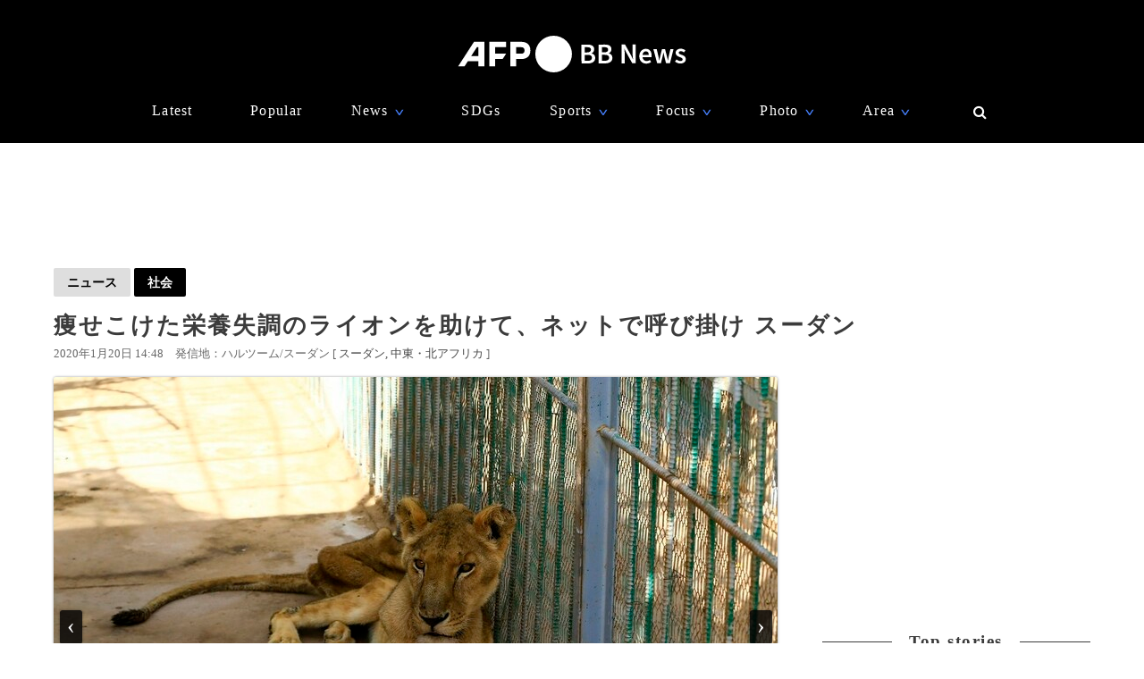

--- FILE ---
content_type: text/html; charset=utf-8
request_url: https://www.afpbb.com/articles/-/3264272?pid=22032664
body_size: 22174
content:


<!doctype html>
<!--[if IE]><html class="ie" lang="ja" prefix="og: http://ogp.me/ns# fb: http://ogp.me/ns/fb# article: http://ogp.me/ns/article#"><![endif]-->
<html lang="ja" prefix="og: http://ogp.me/ns# fb: http://ogp.me/ns/fb# article: http://ogp.me/ns/article#">
<head>
<meta charset="utf-8">
<meta name="viewport" content="width=device-width" />
<meta http-equiv="X-UA-Compatible" content="IE=Edge,chrome=1" />


<title>痩せこけた栄養失調のライオンを助けて、ネットで呼び掛け スーダン　写真13枚　国際ニュース：AFPBB News</title>
<meta name="description" content="【1月20日 AFP】北アフリカ・スーダンの首都ハルツームの公園にいる「栄養失調で病気の」アフリカライオン5頭を助けて──インターネット上で、こんな呼び掛けが広がっている。">

<meta name="twitter:card" content="photo">
<meta name="twitter:site" content="@afpbbcom">
<meta property="og:title" content="痩せこけた栄養失調のライオンを助けて、ネットで呼び掛け スーダン" id="og-title">
<meta property="og:type" content="article">
<meta property="og:url" content="https://www.afpbb.com/articles/-/3264272?pid=22032664" id="og-url">
<meta property="og:image" content="https://afpbb.ismcdn.jp/mwimgs/d/d/1000x/img_ddcfb5d98439d7d9e587780801e8a90d211560.jpg" id="og-image">

<link rel="preload" as="image" fetchpriority="high" href="https://afpbb.ismcdn.jp/mwimgs/d/d/810wm/img_ddcfb5d98439d7d9e587780801e8a90d211560.jpg" imagesrcset="https://afpbb.ismcdn.jp/mwimgs/d/d/810wm/img_ddcfb5d98439d7d9e587780801e8a90d211560.jpg 1x,https://afpbb.ismcdn.jp/mwimgs/d/d/-/img_ddcfb5d98439d7d9e587780801e8a90d211560.jpg 2x">

<meta property="og:description" content="【1月20日 AFP】北アフリカ・スーダンの首都ハルツームの公園にいる「栄養失調で病気の」アフリカライオン5頭を助けて──インターネット上で、こんな呼び掛けが広がっている。">
<meta property="fb:admins" content="148818285196349">
<meta property="fb:pages" content="148818285196349">
<meta name="category" content="news">
<meta name="epoch-publish-date" content="1579499300000">
<meta name="epoch-end-date" content="1674140400000">

  <link rel="amphtml" href="https://www.afpbb.com/articles/amp/3264272">

<meta name="cXenseParse:pageclass" content="article">
<meta name="cXenseParse:recs:publishtime" content="2020-01-20T14:48:20+09:00">
<meta name="cXenseParse:afp-publicdate" content="2020/01/20">
<meta name="cXenseParse:afp-publicmonth" content="2020/01">
<meta name="cXenseParse:afp-publictime" content="14:48:20">
<meta property="article:modified_time" content="2020-01-20T14:48:20+09:00">
<meta name="cXenseParse:afp-category" content="ニュース">
<meta name="cXenseParse:afp-subcategory" content="社会・災害・事故・事件">
<meta name="cXenseParse:afp-subcategory" content="afp/afp">
<meta name="cXenseParse:afp-subcategory" content="yahoo">
<meta name="cXenseParse:afp-subcategory" content="okg">
<meta name="cXenseParse:afp-country" content="スーダン">
<meta name="cXenseParse:afp-city" content="ハルツーム">
<meta name="cXenseParse:afp-photos" content="13">
<meta name="cXenseParse:afp-id" content="3264272">
<link rel="canonical" href="https://www.afpbb.com/articles/-/3264272" />
<!--icon-->
<link rel="shortcut icon" href="https://afpbb.ismcdn.jp/common/images/favicon2020.ico"><link rel="apple-touch-icon" href="https://afpbb.ismcdn.jp/common/images/apple-touch-icon2020.png">

<link rel="preconnect" href="//afpbb.ismcdn.jp" crossorigin>
<link rel="preconnect" href="//securepubads.g.doubleclick.net" crossorigin>
<link rel="preconnect" href="//cdn.ampproject.org" crossorigin>
<link rel="preconnect" href="//cdn.taboola.com" crossorigin>
<link rel="preconnect" href="//c.amazon-adsystem.com" crossorigin>
<link rel="preconnect" href="//flux-cdn.com" crossorigin>
<link rel="preconnect" href="//pagead2.googlesyndication.com" crossorigin>
<link rel="preconnect" href="//www.googletagmanager.com" crossorigin>

  <style>
@charset "utf-8";body{font-family:Hiragino Sans,Meiryo UI,游ゴシック Medium,Yu Gothic Medium,"sans-serif";font-size:16px;line-height:1.6;margin:0;padding:0;text-align:center;word-break:break-all;color:#3b3b3b;background:#fff}.btn,a,div,figcaption,figure,h1,h2,h3,h4,h5,input,li,nav,p,section,span,textarea,ul{box-sizing:border-box;margin:0;padding:0}h1{font-weight:600}h2,h3,h4,h5{font-weight:500}input:focus,textarea:focus{outline:1px auto #325aff}.caption li{margin-left:30px/1.5}a{font-weight:300;cursor:pointer;color:#494949;border-bottom:none;-webkit-backface-visibility:hidden;backface-visibility:hidden}a,aimg:hover{text-decoration:none}a:hover,aimg:hover{opacity:.7}a:hover{text-decoration:underline;color:#6f6f6f}a:visited{opacity:.8}a img,a img:active,a img:hover,a img:link,a img:visited,img{vertical-align:bottom;border:0}@media (-ms-high-contrast:none){.thumb-list .title,aside,main,section{display:block}}.no-flexbox .flex>.main,.no-flexbox .flex>a,.no-flexbox .flex>div,.no-flexbox .flex>li,.no-flexbox .flex>section{float:left}.no-flexbox .flex>li.flex{list-style:none}.no-flexbox .thumb-list .thumb{margin-right:10px}.no-flexbox .thumb-list .title{width:88%}.no-flexbox #container:after,.no-flexbox .thumb-list-wrap .thumb-list:after{line-height:0;display:block;visibility:hidden;clear:both;height:0;content:"."}.thumb{position:relative;overflow:hidden;width:100%;height:100%;border-radius:3px;background-color:#aaa;box-shadow:0 0 3px rgba(0,0,0,.4)}.thumb .title{font-size:1em}.thumb-fit{-o-object-fit:cover;object-fit:cover}.thumb-contain{padding:2px 8px;background-color:#f9f9f6;-o-object-fit:contain;object-fit:contain}.thumb-img{position:absolute;top:-100%;right:-100%;bottom:-100%;left:-100%;min-width:100%;min-height:100%;margin:auto}.thumbtitle{position:absolute;z-index:1;bottom:0;overflow:hidden;width:100%;padding:2.4em 1em .8em;color:#fff;background:linear-gradient(180deg,rgba(0,0,0,.7),transparent 0,rgba(0,0,0,.7));text-shadow:1px 1px 1px rgba(0,0,0,.7)}.backimg-grad{padding:30px 0;background:linear-gradient(180deg,rgba(0,0,0,.9),rgba(0,0,0,.4) 40%,rgba(0,0,0,.7))}.backimg-grad-light{padding:30px 0;background:linear-gradient(180deg,transparent,rgba(0,0,0,.3) 40%,rgba(0,0,0,.6))}.thumb-grad{list-style-type:none}.thumb-grad .block{position:relative;height:100%}.thumb-grad.thumb-AD .title,.thumb-grad.thumb-m .title{font-size:1em}.thumb-s{width:83px;height:66px}.thumb-m{width:248px;height:176px}.thumb-AD{width:300px;height:250px;margin-bottom:20px}.backimg{background-repeat:no-repeat;background-position:50% 20%;background-size:cover}#container{width:1160px;margin:15px auto;text-align:left}#container,.main{position:relative}.main{width:810px;margin-top:20px;margin-right:20px}.sub{position:relative;width:300px}#latest #container,#ranking #container,.search #container{margin-top:45px}#latest .main .thumb-list .title,#ranking .main .thumb-list .title,.search .main .thumb-list .title{width:80%}#latest .main .thumb-list .title .title,#ranking .main .thumb-list .title .title,.search .main .thumb-list .title .title{font-size:1.18em;width:100%}.widget-reccomend{margin-top:45px}#common-category-simple{margin:60px auto 30px}#common-category .flex-wrap{display:none;width:810px}#common-category .flex-wrap.tab-current{display:flex}#common-category .thumb-list-wrap{display:none}#common-category .thumb-list-wrap.tab-current{display:block}.sub .thumb-AD{margin-bottom:20px}#common-pr,#common-topstory{margin-bottom:45px}#common-ranking .thumb-list .title{width:54%}.topstory{position:relative;width:1160px;margin:0 auto}.topstory .thumb-m{position:absolute;width:250px}.topstory .thumb-grad{border-radius:3px;background-color:#666}.thumb-topstory{width:564px;height:379px}.thumb-topstory-1{top:0;left:594px}.thumb-topstory-2{top:206px;left:594px}.thumb-topstory-3{top:0;left:874px}.thumb-topstory-4{top:206px;left:874px}.footer{padding:30px 0 90px;color:#fff;background-color:#000}.footer .title{padding:7.5px 15px;color:#4781ff;border-bottom:2px solid #325aff}.footer-info{position:relative}.footer-info,.footer-info .logo-afp-svg{margin:30px auto}.footer-menu{font-size:.8em;width:1160px;margin:0 auto;list-style:none}.footer-menu-ul{font-size:.9em;padding:15px;list-style:none;text-align:left}.footer-menu-ul li{margin:2px 0}.footer-menu-ul a{color:#ccc}.footer-menu-ul .fa{margin:10px 8px 0}.footer-menu-ul .fa:hover{text-decoration:none}.clear{*zoom:1}.clear:after{line-height:0;display:block;visibility:hidden;clear:both;height:0;content:"."}.inline{display:inline-block}.block{display:block}.link{width:100%;margin:15px 0}.center,.link{text-align:center}.center{align-items:center}.table_cell{display:table-cell;vertical-align:middle}.under-line{text-decoration:underline}.flex{display:flex;flex-wrap:wrap;justify-content:space-between}.flex-center{justify-content:center}.flex-start{justify-content:flex-start}.flex-start .item-card,.flex-start .thumb-grad{margin:0 11px}.flex-end{justify-content:flex-end}.flex-around{justify-content:space-around}.move{transition:all .3s ease-in-out;transition-delay:0s;-webkit-animation:fadeEffect 1s;animation:fadeEffect 1s}.hide-text{font:0/0 a;height:0!important;margin:0!important;border:0!important}.hide-sprite-text,.hide-text{color:transparent;background-color:transparent}.hide-sprite-text{line-height:0;height:0;border:none}.weight-light-b{-webkit-text-stroke:1px #000;text-stroke:1px #000}.line{margin:30px/2 auto;border:none;border-bottom:1px solid #dedede}.svg-w{fill:#fff}.noimage{display:block;height:100%;padding-top:30%;background:#aaa}.title{line-height:1.4em;text-align:left;letter-spacing:.08em;-webkit-font-feature-settings:"palt";font-feature-settings:"palt"}.title-center{display:table;text-align:center;white-space:nowrap;color:#3b3b3b}.title-center:after,.title-center:before{display:table-cell;width:50%;content:"";background:linear-gradient(transparent 50%,currentColor 0,currentColor calc(50% + 1px),transparent calc(50% + 1px));background-clip:padding}.title-center:after{color:#3b3b3b;border-left:1em solid #fff}.title-center:before{color:#3b3b3b;border-right:1em solid #fff}.title-center{font-size:1.2em;font-weight:600;margin-bottom:30px}.title-category{font-size:1.1em;margin-bottom:20px;padding-bottom:4px;text-align:center;border-bottom:2px solid #666}.title-wide{width:100%!important}.barBkGrad{z-index:2;width:100%;padding:30% 10px 10px;background:#000;background:linear-gradient(180deg,rgb,transparent 0,rgba(0,0,0,.7));box-shadow:0 0 3px rgba(0,0,0,.4)}.txt-shadow{color:#fff;text-shadow:1px 1px 1px rgba(0,0,0,.7)}.input-txt{font-size:1em;border:none}.input-txt,.input-txt:focus{outline:none}.fixed{position:fixed}.rank{font-weight:500;letter-spacing:-1px;color:#666}.tab-wrap{margin-bottom:20px;border-bottom:2px solid #000}.tab-wrap .current{;color:#fff;border-top:none;background-color:#000}.tab-wrap .current:hover{color:#fff}.js-tab-item{display:none}.js-tab-item.current{display:block}.js-tab-item .arrow-down{-webkit-transform:rotate(90deg) scale(.8,1.4) translateX(-7px);transform:rotate(90deg) scale(.8,1.4) translateX(-7px)}.btn{font-size:.88em;position:relative;display:inline-block;padding:5px 15px;cursor:pointer;text-align:center;color:#000;border-radius:2px;background:#dedede;background-clip:border-box;align-items:center}.btn:hover{text-decoration:none;color:#325aff;border-color:#325aff}.btn .title{font-size:1em;font-weight:500;padding-right:30px}.btn .arrow{position:absolute;right:15px}.readmore{font-size:1.2em;font-weight:500;text-align:center}.readmore .btn{position:relative;min-width:260px;padding:10px;color:#666;border:1px solid #666;background-color:hsla(0,0%,62%,.12156862745098039);box-shadow:0 0 3px rgba(0,0,0,.4)}#latest2{display:none}#btnTop{font-size:1.3em;line-height:1.3em;position:fixed;right:1em;bottom:1em;display:none;width:48px;height:48px;border-radius:50%}#btnTop,.btn-bl{color:#fff;background-color:#000}.btn-bl:hover,.btn-bl:visited,.btn-blue{color:#fff}.btn-blue{background-color:#325aff}.btn-blue:hover,.btn-blue:visited{color:#fff}.btn-pyeongchang{color:#fff;border-color:#0076bf;background-color:#005794}.btn-pyeongchang:hover,.btn-pyeongchang:visited{color:#fff}.btn-tab{margin-left:2px;border-top:2px solid #fff}.arrow{font-weight:700;font-style:normal;display:inline-block;padding-left:.8em;-webkit-transform:scaleX(.6);transform:scaleX(.6)}.arrow-down{-webkit-transform:scaleY(.6);transform:scaleY(.6)}.day{font-size:13px;color:#666}.cate{font-size:.8em;padding:1px 6px;text-align:center;color:#fff;border-radius:2px;background-color:#325aff}.caption{font-size:.88em;font-weight:300;line-height:1.4em}.pager{position:relative;width:100%;margin:30px 15px 60px;list-style:none}.pager li{margin:0 7.5px;text-align:center}.pager .next,.pager .prev{position:absolute;margin:0}.pager .prev{left:10px}.pager .next{right:10px}.pager .current{padding:2px 30px;color:#fff;background-color:#666}.pager a{font-weight:700}.item-card a:after,.thumb-grad a:after,.thumb-list a:after{font-size:.88em;line-height:1.4;position:absolute;z-index:2;top:-4px;left:-4px;padding:4px 8px;color:#fff;border-radius:2px;background-color:#000;box-shadow:0 0 3px rgba(0,0,0,.4);-webkit-font-feature-settings:"palt";font-feature-settings:"palt"}.item-card.m_afp_afpmov a:before,.thumb-grad.m_afp_afpmov a:before,.thumb-list.m_afp_afpmov a:before{font-size:1em;line-height:18px;position:absolute;z-index:1;top:23%;left:40%;width:18px;height:18px;padding:18px;content:"▶";text-align:center;opacity:.8;color:#fff;border-radius:50%;background-color:#325aff}.item-card.column a:after,.thumb-grad.column a:after,.thumb-list.column a:after{content:"記者コラム";background-color:#325aff}.item-card.todayphoto a:after,.thumb-grad.todayphoto a:after,.thumb-list.todayphoto a:after{content:"今日の1枚";background-color:#325aff}.item-card.dailylife a:after,.thumb-grad.dailylife a:after,.thumb-list.dailylife a:after{content:"世界の日常風景";background-color:#325aff}.item-card.from-mee a:after,.thumb-grad.from-mee a:after,.thumb-list.from-mee a:after{content:"MEE"}.item-card.from-cns a:after,.thumb-grad.from-cns a:after,.thumb-list.from-cns a:after{content:"CNS"}.item-card.from-xinhua a:after,.thumb-grad.from-xinhua a:after,.thumb-list.from-xinhua a:after{content:"Xinhua News"}.item-card.from-jinmin a:after,.thumb-grad.from-jinmin a:after,.thumb-list.from-jinmin a:after{content:"People's Daily"}.item-card.from-toho a:after,.thumb-grad.from-toho a:after,.thumb-list.from-toho a:after{content:"東方新報"}.item-card.from-moneytoday a:after,.thumb-grad.from-moneytoday a:after,.thumb-list.from-moneytoday a:after{content:"MONEYTODAY"}.item-card.from-news1 a:after,.thumb-grad.from-news1 a:after,.thumb-list.from-news1 a:after{content:"news1"}.item-card.from-newsis a:after,.thumb-grad.from-newsis a:after,.thumb-list.from-newsis a:after{content:"NEWSIS"}.item-card.from-starnews a:after,.thumb-grad.from-starnews a:after,.thumb-list.from-starnews a:after{content:"STARNEWS"}.item-card.cgtntrend a:after,.thumb-grad.cgtntrend a:after,.thumb-list.cgtntrend a:after{content:"CGTN TREND"}.item-card.from-cgtn a:after,.thumb-grad.from-cgtn a:after,.thumb-list.from-cgtn a:after{font-size:.68em;content:"CGTN Japanese"}.item-card.from-koreawave a:after,.thumb-grad.from-koreawave a:after,.thumb-list.from-koreawave a:after{font-size:.68em;content:"KOREA WAVE"}.item-card.jiji a:after,.thumb-grad.jiji a:after,.thumb-list.jiji a:after{content:"時事通信"}.item-card.m_mode a:after,.item-card.m_modewatch a:after,.thumb-grad.m_mode a:after,.thumb-grad.m_modewatch a:after,.thumb-list.m_mode a:after,.thumb-list.m_modewatch a:after{content:"MODE PRESS"}.item-card.wp a:after,.thumb-grad.wp a:after,.thumb-list.wp a:after{content:"Watches Press"}.item-card[class*=engine] a:after,.thumb-grad[class*=engine] a:after,.thumb-list[class*=engine] a:after{content:"ENGINE"}#ranking .item-card a:after,#ranking .item-card a:before,#ranking .thumb-grad a:after,#ranking .thumb-grad a:before,#ranking .thumb-list a:after,#ranking .thumb-list a:before{margin-left:30px}.item-card{display:inline-block\9;width:248px}.item-card .cate{width:50%;margin:10px auto}.flex-wrap .item-card{position:relative;margin-bottom:20px;list-style:none}.flex-wrap .item-card .day{padding:0 15px}.flex-wrap .thumb{margin:auto}.flex-wrap .title{font-size:.92em;margin:10px 0 15px;padding:0 10px}.thumb-list{position:relative;margin-bottom:20px;list-style:none}.thumb-list .thumb-fit{-o-object-fit:contain;object-fit:contain}.thumb-list .title{font-size:.88em;width:68%;align-items:center}.thumb-list .thumb{align-items:center}.thumb-list a:after{font-size:.8em;padding:2px 6px}.thumb-list.m_afp_afpmov a:before{line-height:6px;top:19%;left:4.6%;width:6px;height:6px;padding:15px;text-indent:-4px}.thumb-list-wrap .thumb-list{padding-bottom:20px;border-bottom:1px solid #aaa}.thumb-list-wrap .thumb-list:last-child{border:none}.thumb-list-wrap .thumb-list .day{width:82%;margin-bottom:7.5px}.thumb-list-wrap .thumb-list .thumb{width:110px;height:75px}.thumb-topstory-0.m_afp_afpmov a:before{top:43%;left:47%}.flag{line-height:176px;color:#fff;background-color:#000}.feature{margin-bottom:40px}.feature-list{margin-bottom:12px;list-style:none}.feature-list.sdgs{padding-top:8px;background:url(/common/images/sdgs/ttl_line.gif) no-repeat;background-size:contain}.feature-list.\--top .feature-bnr__ttl{font-size:16px}.feature-bnr{display:flex;background-color:#f1f1f1}.feature-bnr__info{width:100%}.feature-bnr__ttl{font-size:14px;padding:8px 16px;color:#fff;background-color:#262626}.feature-bnr__txt{margin:8px 16px}.panorama{position:absolute;top:20%;left:30%;width:80px;height:80px;border:3px solid #fff;border-radius:50%;background-color:rgba(0,0,0,.5)}.parorama-txt{line-height:176px;color:#fff}.panoramaL{top:38%;left:42%;width:100px;height:100px}.panoramaL .parorama-txt{line-height:90px}.panoramaS{top:5%;left:8%;width:60px;height:60px}.panoramaS .parorama-txt{line-height:50px}.alert{font-size:1.1em;font-weight:500;line-height:100px;position:fixed;z-index:1000000;top:0;width:100%;height:100px;color:#fff;background-color:#8b0000}.news-alert{font-weight:700;width:100%;margin-bottom:1.8em;border:3px solid #325aff}a.news-alert{color:#325aff}.anchor{display:inline-block;padding-top:80px}.promotion{color:#d3d3d3}.pr-category,.promotion{font-size:12px;font-weight:700}.pr-category{position:absolute;z-index:2;top:10px;right:10px;padding:.3em .6em;opacity:.5;color:#fff;border-radius:2px;background:#000}.pyeongchang-table iframe{min-height:300px}.pyeongchang-table-sub{overflow-y:scroll;width:340px;height:400px;margin-top:.8em;margin-bottom:.8em}#engine-watch-gallery2018 .topstory-backimg h2,body[class*=afpwaa] .topstory-backimg h2{padding:1em}#engine-watch-gallery2018 .topstory-backimg .caption,body[class*=afpwaa] .topstory-backimg .caption{padding:1em;color:#c1c1c1;background-color:rgba(0,0,0,.82)}body[class*=afpwaa] .topstory-backimg h1{padding:1em}body[class*=afpwaa] .topstory-backimg h2{font-size:1.28em}body[class*=afpwaa] .topstory-backimg .btn{font-size:1em;margin-top:1em;padding-right:2em}body[class*=afpwaa] .topstory p{margin:1em;word-break:break-word}body[class*=afpwaa] .footer{padding:1em 2em}body[class*=afpwaa] .about{margin-bottom:1em;padding:1.4em;text-align:left;background-color:#ececec}body[class*=afpwaa] .gcnj{float:left;width:250px;margin:0 1em 1em 0}body[class*=afpwaa] .sdgs{float:left;width:100px;height:auto;margin-right:1em}body[class*=afpwaa] .list-article{line-height:1.8;position:relative;margin:2em 0 1em}body[class*=afpwaa] .list-article ul.caption{margin-bottom:1em}body[class*=afpwaa] .list-article .title{margin:1em 0}body[class*=afpwaa] .list-article .thumb-AD{float:left;margin:1em}body[class*=afpwaa] .list-article blockquote{font-size:.9em;font-style:italic;margin:0;padding:0 1.5em;border:1px ridge;background-color:#f9f9f6}body[class*=afpwaa] .list-article>p,body[class*=afpwaa] .list-article ul{font-size:.88em}body[class*=afpwaa] .list-category{margin:1.4em 0 2em}body[class*=afpwaa] .list-category .btn{width:32%}body[class*=afpwaa] .list-category .btn a{font-weight:700;margin-right:1em}body[class*=afpwaa] .copy-date{display:flex;justify-content:flex-end}body[class*=afpwaa] .article-category{margin-bottom:20px;text-align:right}body[class*=afpwaa] .article-category a{padding-right:2.2em}#engine-watch-gallery2018 .topstory .promotion{position:absolute;left:0}#engine-watch-gallery2018 .topstory-backimg h1{font-size:2.4em;padding:5em 1em 2em}#engine-watch-gallery2018 .readmore .btn{width:60%;color:#fff;background:#000}#engine-watch-gallery2018 .readmore img{float:left;margin-right:1em}#engine-watch-gallery2018 .readmore .title{margin-top:78px;padding-right:10px}#common-nav{font-family:Helvetica Neue,Hiragino Sans,Meiryo UI,游ゴシック Medium,Yu Gothic Medium,"sans-serif";position:fixed;z-index:100000;top:0;width:100%;height:160px;color:#fff;background-color:#000}#common-nav a{font-weight:400;display:block;color:#fff}#common-nav .current>a{border-bottom:1px solid #325aff}#common-nav.nav-min{height:68px}#common-nav.nav-min #nav-wrap{display:flex;height:100%;align-items:center}#common-nav.nav-min #nav-logo{margin-top:-8px}#common-nav.nav-min #nav-logo img{width:140px}#common-nav.nav-min .nav-menu{margin:0 0 0 auto}#nav-height{height:160px;background-color:#000}#nav-wrap{width:1160px;margin:auto}#nav-wrap li{list-style:none}#nav-logo{margin-top:40px}.nav-menu{width:960px;margin:30px auto 0;letter-spacing:.08em}.nav-menu .arrow-down{position:relative;bottom:-2px;left:-8px;color:#4781ff}.nav-cate a{padding:0 10px}.nav-menu-hover{position:relative;cursor:pointer}.nav-menu-sub{position:absolute;left:-30px;display:none;min-width:222px;padding:15px 30px;text-align:left;border-radius:3px;background-color:#000;box-shadow:0 0 3px rgba(0,0,0,.4)}.nav-menu-cate{font-size:.9em}.nav-menu-cate a{padding:4px 10px}.nav-menu .area .nav-menu-sub,.nav-menu .fashion .nav-menu-sub{width:230px}#site-search .nav-menu-sub{top:-10px;left:-326px;width:340px;padding:0;border:10px solid #000;background-color:transparent}#site-search #btn-close,#site-search #btn-search{position:relative;z-index:10;padding:6px;cursor:pointer;color:#fff;border:none;background:none}#site-search-input{text-align:left;border-bottom:1px solid #666;background-color:#000}#site-search-input .input-txt{color:#fff;background:#000}.bnr{text-align:center}.bnr,.bnr div{margin:auto;border:none}#pc_article,.sub .bnr{min-height:250px}.sub .bnr{z-index:2;margin:20px auto 40px}.pr-text{min-width:680px;min-height:50px;margin:20px 0}.pr-text .txt{position:relative;height:22px}.pr-text .sb{font-size:.9em;line-height:1em;position:absolute;top:6px;left:0;padding:4px 6px;color:#3b3b3b}#pc_1st_728x90{min-height:90px;margin:15px auto 0}.banner-double{min-height:250px;text-align:center}.banner-double div{display:inline-block;*display:inline;*zoom:1;margin:2px 5px 0}.banner-double div img{vertical-align:baseline}#pc_3rd_rec{top:80px;margin-bottom:30px*2}.sticky{position:sticky;position:-webkit-sticky}#sticky-wrap{position:relative}#pc_1st_rec.fixed{z-index:10;top:80px;width:320px;padding-left:10px;background-color:#fff}#pc_1st_rec.sticky{top:80px}#pc_2nd_rec.fixed{z-index:10;top:80px;width:320px;padding-left:10px;background-color:#fff}#pc_2nd_rec.sticky{top:80px}#pc_3rd_rec.sticky,.pc_3rd_rec.sticky{position:sticky;position:-webkit-sticky}.ad-overlay{z-index:2;right:0;bottom:0;left:0}@media only screen and (max-width:1159px){body #nav-wrap,body .footer-menu,body .nav-menu{width:100%}body .nav-min .nav-menu{width:95%;margin-left:80px}body .nav-cate{font-size:.9em}body .nav-cate a{padding:0 5px}}body.iPad{width:1160px}body.iPad #container{width:96%}body.iPad .flex-wrap .item-card{overflow:hidden;width:24%;margin-left:0}body.iPad .flex-wrap.flex-start{justify-content:space-between}body.iPad #common-category .flex-wrap,body.iPad #nav-wrap,body.iPad #topstory .topstory{width:100%}body.iPad #common-category .flex-wrap .item-card{width:31%}body.iPad #article-wrap .item{justify-content:center}body.iPad .main{width:70%}body.iPad.article.big_gallery #container{max-width:810px}body.iPad.article.big_gallery .main{width:100%}.article-signage{position:relative;width:1160px}.article-signage .title{font-size:1.6em;padding-top:15px}.article-signage .title.pager{font-size:1.4em}.subcate .btn{font-weight:700}.subcate .promotion{padding:9px 12px;color:#333;border-radius:2px;background-color:#dedede}.subcate-bottom{margin-top:10px}.day .btn{font-size:1em;font-weight:700}.btn-cate{font-size:.88em}.btn-cate .btn{margin-right:1em}.loading{display:none;margin:auto;text-align:center}.sub{top:115px}#article-wrap{width:1160px}#article-contents{margin-bottom:30px}#logo-outside{position:absolute;right:340px;bottom:-5px}#pc_1st_rec{padding-top:0}#photos{margin-top:15px;text-align:center}#main-img{position:relative;max-width:810px;max-height:540px;-o-object-fit:contain;object-fit:contain}#main-img:hover{opacity:1}.num{line-height:26px;max-width:180px;height:26px;margin:10px auto 0;text-align:center;border-radius:3px;background-color:rgba(0,0,0,.8);box-shadow:0 0 3px rgba(0,0,0,.4)}.num,.num a{color:#fff}.num .next,.num .prev{padding:15px}.num-main{font-size:1.6em;position:absolute;top:48%;color:#fff}.num-main span{position:relative;padding:3px 8px 6px;border-radius:3px;background-color:rgba(0,0,0,.8);box-shadow:0 0 3px rgba(0,0,0,.4)}.num-main .prev{left:-370px}.num-main .next{right:-370px}@media (-ms-high-contrast:none){.num,.num-main{left:46%}}.photo-wrapper{position:relative;overflow:hidden;width:100%;height:540px;background-color:#fff;align-items:center}.next-btn,.prev-btn{position:absolute;z-index:2;top:0;width:50%;height:100%}.next-btn{right:0}.prev-btn{left:0}.article-relation-photo{position:relative;margin-bottom:1em}.article-relation-photo>.flex{position:relative;width:810px}.thumb-wrapper{overflow:hidden;width:810px;height:66px;min-height:66px;padding-left:20px;white-space:nowrap;-webkit-overflow-scrolling:touch;-ms-overflow-style:none}.thumb-wrapper::-moz-scrollbar{display:none}.thumb-wrapper::-webkit-scrollbar{display:none}.thumb-wrapper .thumb{float:left;width:83px;height:66px;margin:0 4px;text-align:center;align-items:center}.thumb-wrapper .thumb.flag_18,.thumb-wrapper .thumb.flag_18caution,.thumb-wrapper .thumb.flag_caution{line-height:66px;height:66px;background-color:#000}.thumb-wrapper .thumb.flag_18 a,.thumb-wrapper .thumb.flag_18caution a,.thumb-wrapper .thumb.flag_caution a{display:block}.thumb-wrapper .thumb.slick-slide img{display:inline-block;width:83px;height:66px;-o-object-fit:contain;object-fit:contain}.thumb.current{border:2px solid #325aff}.slick-arrow{font-size:0;position:absolute;z-index:2;top:0;display:inline-block;height:66px;padding:0;cursor:pointer;text-align:center;border:none;border-radius:0;align-items:center}.slick-arrow:before{font-size:20px;line-height:66px;display:block;width:20px;-webkit-font-smoothing:antialiased}.slick-prev{left:0}.slick-prev:before{content:"<"}.slick-next{right:0}.slick-next:before{content:">"}.jiji #main-img,.referencephoto #main-img{max-width:320px;max-height:280px}.jiji .article-photo,.referencephoto .article-photo{float:left;width:320px;height:auto;margin:0 30px 30px 0}.jiji .tmpl_skin.article-photo,.referencephoto .tmpl_skin.article-photo{width:100%}.jiji .photo-wrapper,.pr-logo .photo-wrapper,.referencephoto .photo-wrapper{height:auto}.pr-logo #main-img{max-width:320px;max-height:280px}.flag_18,.flag_18caution,.flag_caution{font-size:.9em}.flag_18 #main-img,.flag_18caution #main-img,.flag_caution #main-img{display:none}.flag_18 .photo-wrapper,.flag_18caution .photo-wrapper,.flag_caution .photo-wrapper{position:relative;text-align:center;background:#000}.flag_18 .next,.flag_18 .num,.flag_18 .prev,.flag_18caution .next,.flag_18caution .num,.flag_18caution .prev,.flag_caution .next,.flag_caution .num,.flag_caution .prev{visibility:hidden}.flag_18 .flagBtn,.flag_18 .flagTxt,.flag_18caution .flagBtn,.flag_18caution .flagTxt,.flag_caution .flagBtn,.flag_caution .flagTxt{color:#fff}.flag_18 .flagTxt,.flag_18caution .flagTxt,.flag_caution .flagTxt{font-size:1.2em;padding-top:10%;text-align:left}.flag_18 .flagBtn,.flag_18caution .flagBtn,.flag_caution .flagBtn{width:84%;padding:10px;cursor:pointer;text-align:left;border:1px solid #777}.flag_18 .flagBtn .caption,.flag_18caution .flagBtn .caption,.flag_caution .flagBtn .caption{color:#fff}.flag_18.ok .next,.flag_18.ok .num,.flag_18.ok .prev,.flag_18caution.ok .next,.flag_18caution.ok .num,.flag_18caution.ok .prev,.flag_caution.ok .next,.flag_caution.ok .num,.flag_caution.ok .prev{visibility:visible}.flag_18.ok .flagBtn,.flag_18.ok .flagTxt,.flag_18caution.ok .flagBtn,.flag_18caution.ok .flagTxt,.flag_caution.ok .flagBtn,.flag_caution.ok .flagTxt{display:none}.flag_18.ok #main-img,.flag_18caution.ok #main-img,.flag_caution.ok #main-img{display:block}.article-body{font-weight:300;line-height:1.8;margin-top:15px;letter-spacing:.08em;-webkit-font-feature-settings:"palt";font-feature-settings:"palt"}.article-body h4{font-size:1.1em;line-height:1.4;margin:1em 0}.article-body p{margin-bottom:30px;word-wrap:normal;word-break:normal}.article-body p a{color:#64b4ff}.article-body p a:hover{color:#325aff}.article-body .central{margin:10px auto;text-align:center}.article-body .central .caption{max-width:640px;margin:auto}.article-body .central .img{border-radius:3px;box-shadow:0 0 3px rgba(0,0,0,.4)}.article-body .central .figure-center{max-width:640px;margin:auto;text-align:left}.readdetail{margin:15px auto}.searchLink{font-size:.92em}.caption{padding:15px 0;text-align:left;word-wrap:normal;word-break:normal;color:#666}.caption-hide{position:absolute;bottom:0;display:none;background-color:rgba(0,0,0,.8)}#caption-btn{display:block}#caption-btn-close{display:none}#caption-btn,#caption-btn-close{width:50%;margin:10px auto}.caution_txt{font-size:1.1em;font-weight:700;padding:1em 2em;color:#fff}.article-signage .btn-correct{margin-left:1em}.article-signage .location a:after{content:","}.article-signage .location a:last-child:after{content:""}.article-sns{position:fixed;z-index:3;top:80px;display:none;width:80px}.article-sns .btn{font-size:1.6em;line-height:1.6em;width:60px;height:50px;margin:2px}.article-sns .btn.weibo{line-height:1.3em;background-image:none}.article-relation-photo .article-sns{position:absolute;z-index:3;top:2px;right:2px}.article-relation-photo .article-sns .btn{font-size:1.4em;line-height:1.4em;width:50px;height:40px;margin:2px;background-color:#000}.article-relation-photo .article-sns .fa:before{color:#fff}#article-relation-contents .day{margin-bottom:5px}.correct #article-relation-contents .title{width:100%}.next-title{text-align:center}.next-title .btn{font-size:1em;padding:2px 60px;color:#fff;background-color:#000}.next-title a{font-weight:700}.article-buy{margin:15px 0;text-align:right}.article-buy .btn{width:500px}.article-category{margin-bottom:15px;text-align:right}.article-category a{font-weight:700}#article-category-latest{margin:45px 0}#article-category-latest .thumb-list{width:31%}#article-category-latest .thumb-list .title{display:-webkit-box;overflow:hidden;width:61%;height:-webkit-fit-content;height:-moz-fit-content;height:fit-content;-webkit-box-orient:vertical;-webkit-line-clamp:3}#sticky-wrap{height:60%}.gallery #mainimg{height:auto;min-height:610px;max-height:700px}.gallery #mainimg .slick-slider{position:relative}.gallery #mainimg .slick-prev{left:-30px}.gallery #mainimg .slick-next{right:-30px}.gallery #mainimg .slick-arrow{top:40%}.gallery #mainimg .slick-slide img{width:810px;height:540px;margin:auto;-o-object-fit:contain;object-fit:contain}.gallery #mainimg .thumb{width:810px;height:auto;margin:30px auto;text-align:center;background-color:#000}.gallery #mainimg .thumb img{width:83px;height:66px;-o-object-fit:contain;object-fit:contain}.gallery #mainimg .flag_18,.gallery #mainimg .flag_18caution,.gallery #mainimg .flag_caution{font-size:.9em;position:relative;text-align:center;background:#000}.gallery #mainimg .flag_18 .main-img,.gallery #mainimg .flag_18caution .main-img,.gallery #mainimg .flag_caution .main-img{visibility:hidden}.gallery #mainimg .flag_18.ok .caption,.gallery #mainimg .flag_18caution.ok .caption,.gallery #mainimg .flag_caution.ok .caption{position:absolute;bottom:0;width:100%;padding:1em;color:#fff;background-color:#000}.gallery #mainimg .flagTxt{position:absolute;top:60px;left:60px}.gallery #mainimg .flagBtn{position:absolute;top:40%;left:60px}.gallery #mainimg .current{border:none}.gallery #mainimg .ok .main-img{visibility:visible}.gallery #mainimg .ok .flagBtn,.gallery #mainimg .ok .flagTxt,.gallery #mainimg .slideundefined>div span{display:none}.gallery #mainimg .slideundefined{height:480px}.gallery .thumb-wrapper .slick-current{border:2px solid #325aff}.gallery .thumb-wrapper .slideundefined{width:0}.gallery .num{position:absolute;top:10px;right:10px;min-width:70px;background-color:rgba(0,0,0,.7)}.gallery #mainimg{margin-top:15px}.gallery #mainimg .gellary-thumb{position:relative;overflow:hidden;width:100%;height:540px}.gallery #mainimg .gellary-thumb img{border-radius:3px;box-shadow:0 0 3px rgba(0,0,0,.4)}.gallery #mainimg #gallery-hide{position:absolute;bottom:79px;width:100%;height:100px;background:linear-gradient(180deg,rgb,transparent 0,rgba(0,0,0,.7))}.gallery .caption{width:100%;padding-top:7.5px}.gallery #caption-btn{display:none}.column #container{width:1160px + 60px;padding:30px;background-color:#fff}.column img.back-image{position:fixed;z-index:-100;top:0;left:0;width:100%;min-width:1024px;height:auto;min-height:100%}.theme-link{margin:30px 0;padding:30px}.theme-link .category-title{width:64%}blockquote{font-style:italic;margin:1em auto 1.8em;padding:1em 1.8em 0;border:1px ridge;background-color:#f9f9f6}.engine-car .movie-wrap,.engine-mycar-myhouse .movie-wrap,.engine-watch-gallery2018 .movie-wrap,.engine-watch .movie-wrap{text-align:center}.engine-car .central,.engine-mycar-myhouse .central,.engine-watch-gallery2018 .central,.engine-watch .central{margin:30px auto;text-align:left}.engine-car .central .figure-center,.engine-mycar-myhouse .central .figure-center,.engine-watch-gallery2018 .central .figure-center,.engine-watch .central .figure-center{margin-bottom:.8em;text-align:center}.engine-car .central .figure-center+p,.engine-mycar-myhouse .central .figure-center+p,.engine-watch-gallery2018 .central .figure-center+p,.engine-watch .central .figure-center+p{font-size:.9em;width:640px;margin:auto}.engine-car .line,.engine-mycar-myhouse .line,.engine-watch-gallery2018 .line,.engine-watch .line{margin:30px auto}.engine-car .article-signage #logo-outside,.engine-mycar-myhouse .article-signage #logo-outside,.engine-watch-gallery2018 .article-signage #logo-outside,.engine-watch .article-signage #logo-outside{top:0;right:0}.engine-car .article-body .title-center br,.engine-mycar-myhouse .article-body .title-center br,.engine-watch-gallery2018 .article-body .title-center br,.engine-watch .article-body .title-center br{display:none}.engine-car .spec,.engine-mycar-myhouse .spec,.engine-watch-gallery2018 .spec,.engine-watch .spec{line-height:1.5em;width:100%;margin:30px 0;padding:30px;border:1px solid #ccc}.engine-car .spec ul li,.engine-mycar-myhouse .spec ul li,.engine-watch-gallery2018 .spec ul li,.engine-watch .spec ul li{line-height:1.8em;padding:.5em 0;list-style:none;border-bottom:1px solid #ccc}@media print{.nav-wrap{width:94%}#article-wrap>.item{justify-content:flex-start}.main{width:700px;margin-right:0;margin-left:1em}.sub{width:28%;margin-right:2em;margin-left:.8em}.sub .category-list.flex-around .title{width:48%}.sub .common-ranking .cxense{overflow:hidden;width:310px}}  </style>


<!-- google-analytics -->
<script type="text/javascript">
	(function(i,s,o,g,r,a,m){i['GoogleAnalyticsObject']=r;i[r]=i[r]||function(){
	(i[r].q=i[r].q||[]).push(arguments)},i[r].l=1*new Date();a=s.createElement(o),
	m=s.getElementsByTagName(o)[0];a.async=1;a.src=g;m.parentNode.insertBefore(a,m)
	})(window,document,'script','//www.google-analytics.com/analytics.js','ga');

	ga('create', 'UA-1030191-1', {'sampleRate': 10});
	ga('set', 'contentGroup1', 'news');
	ga('set', 'contentGroup2', '2014template');
	ga('set', 'contentGroup3', 'okg');
	ga('set', 'contentGroup4', '');
	ga('send', 'pageview');
</script>
<script>
dataLayer =[{
	'url' : 'https://www.afpbb.com/articles/-/3264272',
	'pubDate' : '2020/01/20',
	'Category' : 'news',
	'SubCategory' : ["afp/afp", "yahoo", "okg"],
	'title' : '痩せこけた栄養失調のライオンを助けて、ネットで呼び掛け スーダン',
	'articleID': '3264272',
}];
</script>
<!-- Google Tag Manager -->
<script>(function(w,d,s,l,i){w[l]=w[l]||[];w[l].push({'gtm.start':
new Date().getTime(),event:'gtm.js'});var f=d.getElementsByTagName(s)[0],
j=d.createElement(s),dl=l!='dataLayer'?'&l='+l:'';j.async=true;j.src=
'https://www.googletagmanager.com/gtm.js?id='+i+dl;f.parentNode.insertBefore(j,f);
})(window,document,'script','dataLayer','GTM-W9MGJDW');</script>
<!-- End Google Tag Manager -->


<!-- FLUX head -->
  <script async="async" src="https://flux-cdn.com/client/crlink/afpbb.min.js"></script>
  <script type="text/javascript">
    window.pbjs = window.pbjs || {que: []};
  </script>
<!-- /FLUX head -->

 <!-- DFP head -->
 <script async='async' src='https://securepubads.g.doubleclick.net/tag/js/gpt.js'></script>
 <script type="text/javascript">
  window.googletag = window.googletag || {cmd: []};
 </script>
 <!-- /DFP head -->

<!-- Define callback function -->
<script type="text/javascript">
  window.fluxtag = {
    readyBids: {
      prebid: false,
      amazon: false,
      google: false
    },
    failSafeTimeout: 3e3,
    isFn: function isFn(object) {
      var _t = 'Function';
      var toString = Object.prototype.toString;
      return toString.call(object) === '[object ' + _t + ']';
    },
    launchAdServer: function() {
      if (!fluxtag.readyBids.prebid || !fluxtag.readyBids.amazon) {
        return;
      }
      fluxtag.requestAdServer();
    },
    requestAdServer: function() {
      if (!fluxtag.readyBids.google) {
        fluxtag.readyBids.google = true;
        googletag.cmd.push(function () {
          if (!!(pbjs.setTargetingForGPTAsync) && fluxtag.isFn(pbjs.setTargetingForGPTAsync)) {
            pbjs.que.push(function () {
              pbjs.setTargetingForGPTAsync();
            });
          }
          apstag.setDisplayBids();
          googletag.pubads().refresh();
        });
      }
    }
  };
</script>
<script type="text/javascript">
    setTimeout(function () {
      fluxtag.requestAdServer();
    }, fluxtag.failSafeTimeout);
  </script>
<script src="https://ads.pubmatic.com/AdServer/js/pwt/70684/2655/pwt.js"></script>
 <!-- /Define callback function -->

<!-- APS head -->
  <script type="text/javascript">
    !(function (a9, a, p, s, t, A, g) {
      if (a[a9]) return;

      function q(c, r) {
        a[a9]._Q.push([c, r]);
      }
      a[a9] = {
        init: function () {
          q("i", arguments);
        },
        fetchBids: function () {
          q("f", arguments);
        },
        setDisplayBids: function () {},
        targetingKeys: function () {
          return [];
        },
        _Q: [],
      };
      A = p.createElement(s);
      A.async = !0;
      A.src = t;
      g = p.getElementsByTagName(s)[0];
      g.parentNode.insertBefore(A, g);
    })(
      "apstag",
      window,
      document,
      "script",
      "//c.amazon-adsystem.com/aax2/apstag.js"
    );
    apstag.init({
      pubID: "3589",
      adServer: "googletag",
      bidTimeout: 1e3,
    });
    apstag.fetchBids({
             slots: [
  {
  slotID: 'pc1st',
  slotName: '/4537277/PC_1st_728x90',
  sizes: [[728, 90], [970, 90], [970, 250]]
  }, 
  { 
  slotID: 'midlleL',
  slotName: '/4537277/PC_middleRec_L',
  sizes: [[300, 250], [336, 280]]
  },
  { 
  slotID: 'midlleR',
  slotName: '/4537277/PC_middleRec_R',
  sizes: [[300, 250], [336, 280]]
  },
  { 
  slotID: 'pcTds',
  slotName: '/4537277/PC_tds_ir',
  sizes: [[300, 250], [336, 280]]
  },
  { 
  slotID: 'rec1st',
  slotName: '/4537277/PC_1st_Rec',
  sizes: [[300, 250], [300, 600]]
  }, 
  { 
  slotID: 'rec2nd',
  slotName: '/4537277/PC_2nd_Rec',
  sizes: [[300, 250], [300, 600]]
  }, 
  { 
  slotID: 'rec3rd',
  slotName: '/4537277/PC_3rd_Rec',
  sizes: [[300, 250], [300, 600]]
  },
  { 
  slotID: 'pc_overlay',
  slotName: '/4537277/PC_overlay',
  sizes: [[728, 90], [970, 90]]
  }
            ]
           }, 
    function (bids) {
    googletag.cmd.push(function () {
      fluxtag.readyBids.amazon = true;
      fluxtag.launchAdServer();
          });
        });
   </script>
   <!-- /APS head -->

<script>
var view_width = 0;
var ad_type = 0;
if (window.frameElement) {
view_width = (window.top.innerWidth || window.top.documentElement.clientWidth || window.top.getElementsByTagName('body')[0].clientWidth);
} else {
view_width = (window.innerWidth || document.documentElement.clientWidth || document.getElementsByTagName('body')[0].clientWidth)
}
if (view_width > 1440) {
ad_type = 1;
}
</script>
   <script type="text/javascript">
       (function () {
       　var photoads = [];
         googletag.cmd.push(function () {

    googletag.defineSlot('/4537277/PC_1st_728x90', [[1, 1], [728, 90], [970, 250], [970, 90]], 'pc1st').setTargeting('gate', [ad_type]).addService(googletag.pubads());
    googletag.defineSlot('/4537277/PC_1st_Rec', [300, 250], 'rec1st').addService(googletag.pubads());
    googletag.defineSlot('/4537277/PC_middleRec_L', [[1, 1], [300, 250], [336, 280]], 'midlleL').addService(googletag.pubads());
    googletag.defineSlot('/4537277/PC_middleRec_R', [[1, 1], [300, 250], [336, 280]], 'midlleR').addService(googletag.pubads());
    googletag.defineSlot('/4537277/PC_2nd_Rec', [[1, 1], [300, 250], [300, 600], [160, 600], [336, 280]], 'rec2nd').addService(googletag.pubads());
    googletag.defineSlot('/4537277/PC_3rd_Rec', [[1, 1], [300, 250], [300, 600], [160, 600], [336, 280]],  'rec3rd').addService(googletag.pubads());
    googletag.defineSlot('/4537277/PC_overlay', [[728, 90], [970, 90]], 'pc_overlay').addService(googletag.pubads());
    googletag.defineSlot('/4537277/PC_tds_ir', [[1, 1], [300, 250], [336, 280], [640, 360]],  'pcTds').addService(googletag.pubads());



  googletag.pubads().setTargeting('gAD', 'okg');

    googletag.pubads().setTargeting('category', 'news');
  googletag.pubads().setTargeting('articleID', '3264272');
  googletag.pubads().setTargeting('subcategory', ['社会','afp/afp','yahoo','okg']);
  googletag.pubads().setTargeting('area', ['Sudan','MiddleEast-NorthAfrica',]);
           googletag.pubads().enableSingleRequest();
           googletag.pubads().disableInitialLoad();
           googletag.pubads().collapseEmptyDivs();
           googletag.enableServices();
  
    if (!!(window.pbFlux) && !!(window.pbFlux.prebidBidder) && fluxtag.isFn(window.pbFlux.prebidBidder)) {
      pbjs.que.push(function () {
        window.pbFlux.prebidBidder();
      });
    } else {
      fluxtag.readyBids.prebid = true;
      fluxtag.launchAdServer();
         }
           });
    })();
  
 </script>



<script type="text/javascript">
  window._taboola = window._taboola || [];
  _taboola.push({article:'auto'});
  !function (e, f, u, i) {
    if (!document.getElementById(i)){
      e.async = 1;
      e.src = u;
      e.id = i;
      f.parentNode.insertBefore(e, f);
    }
  }(document.createElement('script'),
  document.getElementsByTagName('script')[0],
  '//cdn.taboola.com/libtrc/afpbbnews/loader.js',
  'tb_loader_script');
  if(window.performance && typeof window.performance.mark == 'function')
    {window.performance.mark('tbl_ic');}
</script>

<script type="application/ld+json">
[{"@context":"http://schema.org","@type":"WebSite","name":"AFPBB News","alternateName":"国際ニュース：AFPBB News","url":"https://www.afpbb.com","sameAs":["https://x.com/afpbbcom","https://www.facebook.com/AFPBBNews/"],"potentialAction":{"@type":"SearchAction","target":"https://www.afpbb.com/search?fulltext={fulltext}","query-input":"required name=fulltext"}},{"@context":"http://schema.org","@type":"NewsArticle","mainEntityOfPage":{"@type":"WebPage","@id":"https://www.afpbb.com/articles/-/3264272"},"headline":"痩せこけた栄養失調のライオンを助けて、ネットで呼び掛け スーダン","image":{"@type":"ImageObject","url":"https://afpbb.ismcdn.jp/mwimgs/d/d/1000x/img_ddcfb5d98439d7d9e587780801e8a90d211560.jpg","width":"1000","height":"667"},"datePublished":"2020-01-20T14:48:20.000+09:00","dateModified":"2020-01-20T14:48:20.000+09:00","description":"【1月20日 AFP】北アフリカ・スーダンの首都ハルツームの公園にいる「栄養失調で病気の」アフリカライオン5頭を助けて──インターネット上で、こんな呼び掛けが広がっている。","publisher":{"@type":"Organization","name":"AFPBB News","logo":{"@type":"ImageObject","url":"https://afpbb.ismcdn.jp/common/images/afp/logo_512_2020.png"}},"author":{"@type":"Organization","name":"AFPBB News編集部"}},{"@context":"http://schema.org","@type":"BreadcrumbList","itemListElement":[[{"@type":"ListItem","position":1,"item":{"@id":"https://www.afpbb.com","name":"AFPBB Newsトップ"}},{"@type":"ListItem","position":2,"item":{"@id":"https://www.afpbb.com/category/society","name":"社会"}},{"@type":"ListItem","position":3,"item":{"@id":"https://www.afpbb.com/articles/-/3264272","name":"痩せこけた栄養失調のライオンを助けて、ネットで呼び掛け スーダン"}}]]}]
</script>
</head>
<body id="default" class="society article afp/afp yahoo okg">
<noscript><aside class="alert">現在JavaScriptが無効になっています。すべての機能を利用するためには、JavaScriptの設定を有効にしてください。</aside></noscript>
<!-- Google Tag Manager (noscript) -->
<noscript><iframe src="https://www.googletagmanager.com/ns.html?id=GTM-W9MGJDW"
height="0" width="0" style="display:none;visibility:hidden"></iframe></noscript>
<!-- End Google Tag Manager (noscript) -->
<div id="nav-height" aria-hidden="true"></div>

<nav id="common-nav">
<div id="nav-wrap" class="center">
  <a href="/?cx_part=nav" id="nav-logo"><img src="https://afpbb.ismcdn.jp/common/images/logo_afpbb_2020_w.svg" width="260" height="41" alt="AFPBB News"/><h1 class="hide-text"><span class="hide-text">国際ニュース：AFPBB News</span></h1></a>
  <ul class="flex nav-menu">
    <li class="nav-cate latest"><a href="/list/latest?cx_part=nav">Latest</a></li>
    <li class="nav-cate ranking"><a href="/list/ranking?cx_part=nav">Popular</a></li>
    <li class="current nav-cate news nav-menu-hover">
      <div class="js-nav">News<i class="arrow arrow-down">&or;</i></div>
      <ul class="js-nav-sub nav-menu-sub">
        <li class=" nav-menu-cate"><a href="/category/politics-economy?cx_part=nav">政治・経済</a></li>
        <li class="current nav-menu-cate"><a href="/category/soc-dis-acc-cri?cx_part=nav">社会</a></li>
        <li class=" nav-menu-cate"><a href="/category/war-unrest?cx_part=nav">戦争・紛争</a></li>
        <li class=" nav-menu-cate"><a href="/category/env-sci?cx_part=nav">環境・科学</a></li>
        <li class=" nav-menu-cate"><a href="/category/it?cx_part=nav">テクノロジー</a></li>
        <li class=" nav-menu-cate"><a href="/category/lifestyle?cx_part=nav">ライフ</a></li>
      </ul>
    </li>
    <li class="nav-cate"><a href="/feature/sdgs/top">SDGs</a></li>
    <li class="nav-cate sports nav-menu-hover">
      <div class="js-nav">Sports<i class="arrow arrow-down">&or;</i></div>
      <ul class="js-nav-sub nav-menu-sub">
        <li class=" nav-menu-cate"><a href="/category/sports?cx_part=nav">スポーツ 全て</a></li>
        <li class=" nav-menu-cate"><a href="/category/soccer?cx_part=nav">サッカー</a></li>
        <li class=" nav-menu-cate"><a href="/category/tennis?cx_part=nav">テニス</a></li>
        <li class=" nav-menu-cate"><a href="/category/golf?cx_part=nav">ゴルフ</a></li>
        <li class=" nav-menu-cate"><a href="/category/rugby?cx_part=nav">ラグビー</a></li>
        <li class=" nav-menu-cate"><a href="/category/basketball?cx_part=nav">バスケ</a></li>
        <li class=" nav-menu-cate"><a href="/category/motor-sports?cx_part=nav">モーター</a></li>
        <li class=" nav-menu-cate"><a href="/category/baseball?cx_part=nav">野球</a></li>
        <li class=" nav-menu-cate"><a href="/category/nfl?cx_part=nav">アメフト</a></li>
        <li class=" nav-menu-cate"><a href="/category/winter?cx_part=nav">ウインター</a></li>
        <li class=" nav-menu-cate"><a href="/category/cycling?cx_part=nav">自転車</a></li>
        <li class=" nav-menu-cate"><a href="/category/sports-others?cx_part=nav">その他</a></li>
      </ul>
    </li>
    <li class="nav-cate focus nav-menu-hover">
      <div class="js-nav">Focus<i class="arrow arrow-down">&or;</i></div>
      <ul class="js-nav-sub nav-menu-sub">
        <li class=" nav-menu-cate"><a href="/subcategory/column?cx_part=nav">記者コラム</a></li>
        <li class=" nav-menu-cate"><a href="/category/theme?cx_part=nav">特集</a></li>
        <li class=" nav-menu-cate"><a href="/category/afpwaa?cx_part=nav">AFP×教育</a></li>
      </ul>
    </li>
  
    <li class="nav-cate nav-menu-hover">
      <div class="js-nav">Photo<i class="arrow arrow-down">&or;</i></div>
      <ul class="js-nav-sub nav-menu-sub">
        <li class=" nav-menu-cate"><a href="/subcategory/big_gallery?cx_part=nav">ベストショット</a></li>
        <li class=" nav-menu-cate"><a href="/subcategory/special_gallery?cx_part=nav">写真特集</a></li>
      </ul>
    </li>

    <li class="nav-cate area nav-menu-hover">
      <div class="js-nav">Area<i class="arrow arrow-down">&or;</i></div>
      <ul class="js-nav-sub nav-menu-sub">
        <li class="nav-menu-cate"><a href="/subcategory/Europe?cx_part=nav">ヨーロッパ</a></li>
        <li class="nav-menu-cate"><a href="/subcategory/Africa?cx_part=nav">アフリカ</a></li>
        <li class="nav-menu-cate"><a href="/subcategory/MiddleEast-NorthAfrica?cx_part=nav">中東・北アフリカ</a></li>
        <li class="nav-menu-cate"><a href="/subcategory/Russia-CIS?cx_part=nav">ロシア・CIS</a></li>
        <li class="nav-menu-cate"><a href="/subcategory/China-Taiwan?cx_part=nav">中国・台湾</a></li>
        <li class="nav-menu-cate"><a href="/subcategory/Korea-NorthKorea?cx_part=nav">韓国・北朝鮮</a></li>
        <li class="nav-menu-cate"><a href="/subcategory/Asia-Oceania?cx_part=nav">アジア・オセアニア</a></li>
        <li class="nav-menu-cate"><a href="/subcategory/NorthAmerica?cx_part=nav">北米</a></li>
        <li class="nav-menu-cate"><a href="/subcategory/LatinAmerica?cx_part=nav">中南米</a></li>
      </ul>
    </li>

    <form id="site-search" role="search" class="clearfix" name="site-search" method="get" action="/search" autocomplete="on">
    <li class="nav-cate nav-search nav-menu-hover">
      <a><button id="btn-search" class="fa fa-search" type="submit" aria-hidden="true"></button></a>
      <div class="nav-menu-sub flex">
        <div id="site-search-input">
          <div id="btn-close" class="fa fa-times" aria-hidden="true"></div>
          <input id="keyword" class="input-txt" size="34" type="text" value="" name="fulltext" placeholder="検索">
          <input value="AFPBB&gt;記事" name="category[]" type="hidden" />
          <input value="ワールドカップ" name="category[]" type="hidden" />
          <input value="五輪" name="category[]" type="hidden" />
          <input value="時事通信" name="category[]" type="hidden" />
        </div>
      </div>
    </li>
    </form>
  </ul>
</div>
</nav>
<aside class="bnr" id="pc_1st_728x90">
<!-- /4537277/PC_1st_728x90 -->
<div id='pc1st'>
<script type='text/javascript'>
googletag.cmd.push(function() {googletag.display('pc1st');});
</script>
</div>
</aside>

<div id="container" class="clear">

<div id="article-wrap">
<div class="item flex afp/afp yahoo okg" data-id="3264272">
<main class="main">
<article id="article-contents">

<header class="article-signage clear">

<div class="subcate">
    <a href="/category/news?cx_part=sub_button" class="btn">ニュース</a>
    

    <a href="/category/soc-dis-acc-cri?cx_part=sub_button" class="btn btn-bl">社会</a>
    
    


</div>

<h1 class="title">痩せこけた栄養失調のライオンを助けて、ネットで呼び掛け スーダン</h1>



<div>

<span class="day"><time datetime="2020-01-20T14:48">2020年1月20日 14:48</time>　<span class="location">発信地：ハルツーム/スーダン
  [
      <a href="/subcategory/Sudan">スーダン</a>
      <a href="/subcategory/MiddleEast-NorthAfrica">中東・北アフリカ</a>
  ]
</span>
</span>

</div>



</header>

<section class="article-sns">
<h2 class="hide-text">このニュースをシェア</h2>

<div class="flex flex-center sns">
  <a class="fa fa-twitter fa-2x btn" href="//twitter.com/share?count=horizontal&amp;original_referer=https%3A%2F%2Fwww.afpbb.com%2Farticles%2F-%2F3264272&amp;text=%E7%97%A9%E3%81%9B%E3%81%93%E3%81%91%E3%81%9F%E6%A0%84%E9%A4%8A%E5%A4%B1%E8%AA%BF%E3%81%AE%E3%83%A9%E3%82%A4%E3%82%AA%E3%83%B3%E3%82%92%E5%8A%A9%E3%81%91%E3%81%A6%E3%80%81%E3%83%8D%E3%83%83%E3%83%88%E3%81%A7%E5%91%BC%E3%81%B3%E6%8E%9B%E3%81%91+%E3%82%B9%E3%83%BC%E3%83%80%E3%83%B3&amp;url=https%3A%2F%2Fwww.afpbb.com%2Farticles%2F-%2F3264272&amp;via=afpbbcom" onclick="window.open(this.href, 'tweetwindow', 'width=550, height=450,personalbar=0,toolbar=0,scrollbars=1,resizable=1'); return false;"></a>
  <a class="fa fa-facebook fa-2x btn" href="//www.facebook.com/share.php?u=https%3A%2F%2Fwww.afpbb.com%2Farticles%2F-%2F3264272" onclick="window.open(this.href, 'FBwindow', 'width=650, height=450, menubar=no, toolbar=no, scrollbars=yes'); return false;"></a>
  <a class="fa fa-envelope fa-2x btn" href="mailto:?subject=%E7%97%A9%E3%81%9B%E3%81%93%E3%81%91%E3%81%9F%E6%A0%84%E9%A4%8A%E5%A4%B1%E8%AA%BF%E3%81%AE%E3%83%A9%E3%82%A4%E3%82%AA%E3%83%B3%E3%82%92%E5%8A%A9%E3%81%91%E3%81%A6%E3%80%81%E3%83%8D%E3%83%83%E3%83%88%E3%81%A7%E5%91%BC%E3%81%B3%E6%8E%9B%E3%81%91+%E3%82%B9%E3%83%BC%E3%83%80%E3%83%B3&amp;body=https%3A%2F%2Fwww.afpbb.com%2Farticles%2F-%2F3264272&ensp;国際ニュース：AFPBB&ensp;News"></a>

</div>
</section>




<figure id="photos" class="flag_ article-photo">

<div class="flex flex-center photo-wrapper thumb">

  <img id='main-img' class='lazy' src='[data-uri]' data-src='https://afpbb.ismcdn.jp/mwimgs/d/d/810wm/img_ddcfb5d98439d7d9e587780801e8a90d211560.jpg' data-srcset='https://afpbb.ismcdn.jp/mwimgs/d/d/810wm/img_ddcfb5d98439d7d9e587780801e8a90d211560.jpg 1x, https://afpbb.ismcdn.jp/mwimgs/d/d/-/img_ddcfb5d98439d7d9e587780801e8a90d211560.jpg 2x' width='810' height='540' alt='痩せこけた栄養失調のライオンを助けて、ネットで呼び掛け スーダン'>
    <a class="next-btn" href="/articles/-/3264272?pid=22032685"></a>
    <a class="prev-btn" href="/articles/-/3264272"></a>



<div class="num-main">
  <span class="prev">&#8249;</span>
  <span class="next">&#8250;</span>
</div>

</div>

<div class="num">
  <a class="prev" href="/articles/-/3264272">&#10094;</a>
  <span>2/13</span>
  <a class="next" href="/articles/-/3264272?pid=22032685">&#10095;</a>
</div>

  <figcaption  class="caption">
    スーダン首都ハルツームのクレシ公園で飼育されている栄養失調のライオン（2020年1月19日撮影）。(c)ASHRAF SHAZLY / AFP
  </figcaption>



</figure>




  <div id="app" class="article-relation-photo flex clear" data-photos='[{&quot;url_for_thumb&quot;:&quot;https://afpbb.ismcdn.jp/mwimgs/a/a/120x100/img_aac9e278bdf83647e5cdc047c45dd38365253.jpg&quot;,&quot;caption_j&quot;:&quot;スーダン首都ハルツームのクレシ公園で飼育されている栄養失調のライオン（2020年1月19日撮影）。(c)ASHRAF SHAZLY / AFP&quot;,&quot;ind&quot;:1,&quot;pid&quot;:&quot;22032696&quot;,&quot;relthumb_flag&quot;:&quot;&quot;,&quot;captionAll&quot;:&quot;スーダン首都ハルツームのクレシ公園で飼育されている栄養失調のライオン（2020年1月19日撮影）。(c)ASHRAF SHAZLY / AFP&quot;,&quot;link&quot;:&quot;https://www.afpbb.com/articles/-/3264272?pid=22032696&quot;},{&quot;url_for_thumb&quot;:&quot;https://afpbb.ismcdn.jp/mwimgs/d/6/120x100/img_d66163742391f81c15ec422a94c413f983037.jpg&quot;,&quot;caption_j&quot;:&quot;スーダン首都ハルツームのクレシ公園で飼育されている栄養失調のライオン（2020年1月19日撮影）。(c)ASHRAF SHAZLY / AFP&quot;,&quot;ind&quot;:2,&quot;pid&quot;:&quot;22032664&quot;,&quot;relthumb_flag&quot;:&quot;&quot;,&quot;captionAll&quot;:&quot;スーダン首都ハルツームのクレシ公園で飼育されている栄養失調のライオン（2020年1月19日撮影）。(c)ASHRAF SHAZLY / AFP&quot;,&quot;link&quot;:&quot;https://www.afpbb.com/articles/-/3264272?pid=22032664&quot;},{&quot;url_for_thumb&quot;:&quot;https://afpbb.ismcdn.jp/mwimgs/d/8/120x100/img_d823e3964d1c582e94a87cb74bbb67d665548.jpg&quot;,&quot;caption_j&quot;:&quot;スーダン首都ハルツームのクレシ公園で飼育されている栄養失調のライオン（2020年1月19日撮影）。(c)ASHRAF SHAZLY / AFP&quot;,&quot;ind&quot;:3,&quot;pid&quot;:&quot;22032685&quot;,&quot;relthumb_flag&quot;:&quot;&quot;,&quot;captionAll&quot;:&quot;スーダン首都ハルツームのクレシ公園で飼育されている栄養失調のライオン（2020年1月19日撮影）。(c)ASHRAF SHAZLY / AFP&quot;,&quot;link&quot;:&quot;https://www.afpbb.com/articles/-/3264272?pid=22032685&quot;},{&quot;url_for_thumb&quot;:&quot;https://afpbb.ismcdn.jp/mwimgs/c/a/120x100/img_ca941565646f8b6599982a5ddcf8db6a82289.jpg&quot;,&quot;caption_j&quot;:&quot;スーダン首都ハルツームのクレシ公園で飼育されている栄養失調のライオン（2020年1月19日撮影）。(c)ASHRAF SHAZLY / AFP&quot;,&quot;ind&quot;:4,&quot;pid&quot;:&quot;22032689&quot;,&quot;relthumb_flag&quot;:&quot;&quot;,&quot;captionAll&quot;:&quot;スーダン首都ハルツームのクレシ公園で飼育されている栄養失調のライオン（2020年1月19日撮影）。(c)ASHRAF SHAZLY / AFP&quot;,&quot;link&quot;:&quot;https://www.afpbb.com/articles/-/3264272?pid=22032689&quot;},{&quot;url_for_thumb&quot;:&quot;https://afpbb.ismcdn.jp/mwimgs/4/a/120x100/img_4a53b519df36451849297bcc5c96201568049.jpg&quot;,&quot;caption_j&quot;:&quot;スーダン首都ハルツームのクレシ公園で飼育されている栄養失調のライオン（2020年1月19日撮影）。(c)ASHRAF SHAZLY / AFP&quot;,&quot;ind&quot;:5,&quot;pid&quot;:&quot;22032672&quot;,&quot;relthumb_flag&quot;:&quot;&quot;,&quot;captionAll&quot;:&quot;スーダン首都ハルツームのクレシ公園で飼育されている栄養失調のライオン（2020年1月19日撮影）。(c)ASHRAF SHAZLY / AFP&quot;,&quot;link&quot;:&quot;https://www.afpbb.com/articles/-/3264272?pid=22032672&quot;},{&quot;url_for_thumb&quot;:&quot;https://afpbb.ismcdn.jp/mwimgs/8/4/120x100/img_845b03e2b36dbd7c7a4e5c23fc96b00871512.jpg&quot;,&quot;caption_j&quot;:&quot;スーダン首都ハルツームのクレシ公園で飼育されている栄養失調のライオン（2020年1月19日撮影）。(c)ASHRAF SHAZLY / AFP&quot;,&quot;ind&quot;:6,&quot;pid&quot;:&quot;22032698&quot;,&quot;relthumb_flag&quot;:&quot;&quot;,&quot;captionAll&quot;:&quot;スーダン首都ハルツームのクレシ公園で飼育されている栄養失調のライオン（2020年1月19日撮影）。(c)ASHRAF SHAZLY / AFP&quot;,&quot;link&quot;:&quot;https://www.afpbb.com/articles/-/3264272?pid=22032698&quot;},{&quot;url_for_thumb&quot;:&quot;https://afpbb.ismcdn.jp/mwimgs/0/7/120x100/img_07617bc6d37376671071210a5fde152e96012.jpg&quot;,&quot;caption_j&quot;:&quot;スーダン首都ハルツームのクレシ公園で飼育されている栄養失調のライオン（2020年1月19日撮影）。(c)ASHRAF SHAZLY / AFP&quot;,&quot;ind&quot;:7,&quot;pid&quot;:&quot;22032701&quot;,&quot;relthumb_flag&quot;:&quot;&quot;,&quot;captionAll&quot;:&quot;スーダン首都ハルツームのクレシ公園で飼育されている栄養失調のライオン（2020年1月19日撮影）。(c)ASHRAF SHAZLY / AFP&quot;,&quot;link&quot;:&quot;https://www.afpbb.com/articles/-/3264272?pid=22032701&quot;},{&quot;url_for_thumb&quot;:&quot;https://afpbb.ismcdn.jp/mwimgs/2/3/120x100/img_2373c799d72548f5ef91e3f96c43b93863393.jpg&quot;,&quot;caption_j&quot;:&quot;スーダン首都ハルツームのクレシ公園で飼育されている栄養失調のライオン（2020年1月19日撮影）。(c)ASHRAF SHAZLY / AFP&quot;,&quot;ind&quot;:8,&quot;pid&quot;:&quot;22032694&quot;,&quot;relthumb_flag&quot;:&quot;&quot;,&quot;captionAll&quot;:&quot;スーダン首都ハルツームのクレシ公園で飼育されている栄養失調のライオン（2020年1月19日撮影）。(c)ASHRAF SHAZLY / AFP&quot;,&quot;link&quot;:&quot;https://www.afpbb.com/articles/-/3264272?pid=22032694&quot;},{&quot;url_for_thumb&quot;:&quot;https://afpbb.ismcdn.jp/mwimgs/9/8/120x100/img_98c5fe02951d73548881f534c9b59ddc102192.jpg&quot;,&quot;caption_j&quot;:&quot;スーダン首都ハルツームのクレシ公園で飼育されている栄養失調のライオン（2020年1月19日撮影）。(c)ASHRAF SHAZLY / AFP&quot;,&quot;ind&quot;:9,&quot;pid&quot;:&quot;22032691&quot;,&quot;relthumb_flag&quot;:&quot;&quot;,&quot;captionAll&quot;:&quot;スーダン首都ハルツームのクレシ公園で飼育されている栄養失調のライオン（2020年1月19日撮影）。(c)ASHRAF SHAZLY / AFP&quot;,&quot;link&quot;:&quot;https://www.afpbb.com/articles/-/3264272?pid=22032691&quot;},{&quot;url_for_thumb&quot;:&quot;https://afpbb.ismcdn.jp/mwimgs/7/6/120x100/img_76f430446e3e71dc9d2adaf54d58838e94102.jpg&quot;,&quot;caption_j&quot;:&quot;スーダン首都ハルツームのクレシ公園で飼育されている栄養失調のライオン（2020年1月19日撮影）。(c)ASHRAF SHAZLY / AFP&quot;,&quot;ind&quot;:10,&quot;pid&quot;:&quot;22032687&quot;,&quot;relthumb_flag&quot;:&quot;&quot;,&quot;captionAll&quot;:&quot;スーダン首都ハルツームのクレシ公園で飼育されている栄養失調のライオン（2020年1月19日撮影）。(c)ASHRAF SHAZLY / AFP&quot;,&quot;link&quot;:&quot;https://www.afpbb.com/articles/-/3264272?pid=22032687&quot;},{&quot;url_for_thumb&quot;:&quot;https://afpbb.ismcdn.jp/mwimgs/b/6/120x100/img_b69585493e0c1038d9d74cdc13903e20122893.jpg&quot;,&quot;caption_j&quot;:&quot;スーダン首都ハルツームのクレシ公園で飼育されている栄養失調のライオン（2020年1月19日撮影）。(c)ASHRAF SHAZLY / AFP&quot;,&quot;ind&quot;:11,&quot;pid&quot;:&quot;22032675&quot;,&quot;relthumb_flag&quot;:&quot;&quot;,&quot;captionAll&quot;:&quot;スーダン首都ハルツームのクレシ公園で飼育されている栄養失調のライオン（2020年1月19日撮影）。(c)ASHRAF SHAZLY / AFP&quot;,&quot;link&quot;:&quot;https://www.afpbb.com/articles/-/3264272?pid=22032675&quot;},{&quot;url_for_thumb&quot;:&quot;https://afpbb.ismcdn.jp/mwimgs/0/d/120x100/img_0da1cdfd856387c30ede9ebda835e6b089182.jpg&quot;,&quot;caption_j&quot;:&quot;スーダン首都ハルツームのクレシ公園で飼育されている栄養失調のライオン（2020年1月19日撮影）。(c)ASHRAF SHAZLY / AFP&quot;,&quot;ind&quot;:12,&quot;pid&quot;:&quot;22032669&quot;,&quot;relthumb_flag&quot;:&quot;&quot;,&quot;captionAll&quot;:&quot;スーダン首都ハルツームのクレシ公園で飼育されている栄養失調のライオン（2020年1月19日撮影）。(c)ASHRAF SHAZLY / AFP&quot;,&quot;link&quot;:&quot;https://www.afpbb.com/articles/-/3264272?pid=22032669&quot;},{&quot;url_for_thumb&quot;:&quot;https://afpbb.ismcdn.jp/mwimgs/d/d/120x100/img_ddb388c4a9963759ec62f186ae60497161590.jpg&quot;,&quot;caption_j&quot;:&quot;スーダン首都ハルツームのクレシ公園で飼育されている栄養失調のライオン（2020年1月19日撮影）。(c)ASHRAF SHAZLY / AFP&quot;,&quot;ind&quot;:13,&quot;pid&quot;:&quot;22032667&quot;,&quot;relthumb_flag&quot;:&quot;&quot;,&quot;captionAll&quot;:&quot;スーダン首都ハルツームのクレシ公園で飼育されている栄養失調のライオン（2020年1月19日撮影）。(c)ASHRAF SHAZLY / AFP&quot;,&quot;link&quot;:&quot;https://www.afpbb.com/articles/-/3264272?pid=22032667&quot;}]'>
    <ul class="thumb-wrapper">
      <li class="thumb flex flex-center slick-slide" :class="['flag_' + photo.relthumb_flag, 'slide' + photo.ind, { 'current': pid == photo.pid }]" v-for="photo in photos">
        <a :href="photo.link">
          <span v-if="!(photo.url_for_thumb)">画像作成中</span>
          <template v-else>
            <span v-if='photo.relthumb_flag' class="caution_txt">！</span>
            <img v-else :src="photo.url_for_thumb" :alt="photo.caption_j">
          </template>
        </a>
      </li>
    </ul>

  </div>

<script src="https://unpkg.com/vue@2.6.14/dist/vue.min.js"></script>
<script src="https://cdnjs.cloudflare.com/ajax/libs/vue-router/3.1.3/vue-router.min.js"></script>





<!-- cxenseparse_start -->
<div class="article-body clear">
<p>【1月20日 AFP】北アフリカ・スーダンの首都ハルツームの公園にいる「栄養失調で病気の」アフリカライオン5頭を助けて──インターネット上で、こんな呼び掛けが広がっている。より良い飼育環境に移すよう求める声もある。</p>

<p>　5頭のライオンは、ハルツームでも高所得層が住む地区にあるクレシ（<a class="searchLink" href="/search?fulltext=Al-Qureshi&amp;category%5B%5D=AFPBB&gt;%E8%A8%98%E4%BA%8B&amp;category%5B%5D=%E3%83%AF%E3%83%BC%E3%83%AB%E3%83%89%E3%82%AB%E3%83%83%E3%83%97&amp;category%5B%5D=%E4%BA%94%E8%BC%AA">Al-Qureshi</a>）公園に設置されたおりの中で飼育されているが、この数週間は餌と医薬品の不足に苦しんでいるという。</p>
<aside class="center"><div id="pcTds" style="display:none;"><script type="text/javascript">googletag.cmd.push(function() { googletag.display('pcTds'); });</script></div></aside>
<p>「公園でライオンたちを見たときは震えた。皮膚から骨が浮き出ているんだ」と、ライオン救済運動「#Sudananimalrescue（スーダンの動物救済）」を始めたオスマン・サレハ（<a class="searchLink" href="/search?fulltext=Osman%20Salih&amp;category%5B%5D=AFPBB&gt;%E8%A8%98%E4%BA%8B&amp;category%5B%5D=%E3%83%AF%E3%83%BC%E3%83%AB%E3%83%89%E3%82%AB%E3%83%83%E3%83%97&amp;category%5B%5D=%E4%BA%94%E8%BC%AA">Osman Salih</a>）さんはフェイスブック（<a class="searchLink" href="/search?fulltext=Facebook&amp;category%5B%5D=AFPBB&gt;%E8%A8%98%E4%BA%8B&amp;category%5B%5D=%E3%83%AF%E3%83%BC%E3%83%AB%E3%83%89%E3%82%AB%E3%83%83%E3%83%97&amp;category%5B%5D=%E4%BA%94%E8%BC%AA">Facebook</a>）に記している。「関心のある人々や団体に、支援を強く呼び掛けている」</p>

<p>　公園職員や獣医師によると、ライオンたちの健康状態はこの2～3週間で悪化した。体重が約3分の1に減ってしまったライオンもいるという。</p>

<p>　公園の運営母体は地元自治体だが、運営費は一部を一般からの寄付で賄っている。公園管理人は、「餌が手に入らない時もある。自腹で餌を買って与えることもよくある」とAFPに語った。</p>

<p>　スーダンでは経済危機が悪化の一途をたどっており、中でも食料価格の高騰と外貨不足は深刻だ。</p>

<p>　アフリカライオンは、国際自然保護連合（<a class="searchLink" href="/search?fulltext=IUCN&amp;category%5B%5D=AFPBB&gt;%E8%A8%98%E4%BA%8B&amp;category%5B%5D=%E3%83%AF%E3%83%BC%E3%83%AB%E3%83%89%E3%82%AB%E3%83%83%E3%83%97&amp;category%5B%5D=%E4%BA%94%E8%BC%AA">IUCN</a>）によって絶滅危惧種の1段階下の「危急種（<a class="searchLink" href="/search?fulltext=Vulnerable&amp;category%5B%5D=AFPBB&gt;%E8%A8%98%E4%BA%8B&amp;category%5B%5D=%E3%83%AF%E3%83%BC%E3%83%AB%E3%83%89%E3%82%AB%E3%83%83%E3%83%97&amp;category%5B%5D=%E4%BA%94%E8%BC%AA">Vulnerable</a>）」に指定されている。個体数は1993～2014年で43％減少し、現在はわずかに約2万頭が生存しているとされる。(c)AFP</p>

</div>
<!-- cxenseparse_end -->







<div class="article-category">
<a href="/category/soc-dis-acc-cri?cx_part=sub_list">社会 一覧へ<i class="arrow">&gt;</i></a>
</div>
<div class="article-buy">
	<a href="/list/helpaboutphoto/regist?purl=https://www.afpbb.com/articles/-/3264272?pid=22032664" class="btn">メディア・報道関係・法人の方向け 写真・動画 購入のお問合せ<i class="arrow">&gt;</i></a>
</div>


</article>



<section>
<h3 class="title title-center">関連記事</h3>
<ul class="flex-wrap flex flex-start">

      <li class="item-card environment-science-it afp/afp yahoo gallery okg">
      <a href="/articles/-/3255297?cx_part=related_yahoo" class="block flex move">
        <img src="[data-uri]" data-src="https://afpbb.ismcdn.jp/mwimgs/0/2/400wm/img_02ca57422f36c32511405589da06f9ea103153.jpg" class="thumb thumb-fit thumb-m lazy" alt="干ばつ深刻なジンバブエ、ゾウやライオン数千頭を別の保護区に移送へ">
        <h3 class="title flex flex-center">干ばつ深刻なジンバブエ、ゾウやライオン数千頭を別の保護区に移送へ</h3>
      </a>
    </li>

      <li class="item-card news afp/afp yahoo okg">
      <a href="/articles/-/3246289?cx_part=related_yahoo" class="block flex move">
        <img src="[data-uri]" data-src="https://afpbb.ismcdn.jp/mwimgs/6/4/400wm/img_642e86d80ffe312359810c6c1a1b92d9116803.jpg" class="thumb thumb-fit thumb-m lazy" alt="70歳の痩せこけたゾウ死ぬ、パレードに強制出演 スリランカ">
        <h3 class="title flex flex-center">70歳の痩せこけたゾウ死ぬ、パレードに強制出演 スリランカ</h3>
      </a>
    </li>

      <li class="item-card news afp/afp yahoo okg">
      <a href="/articles/-/3164670?cx_part=related_yahoo" class="block flex move">
        <img src="[data-uri]" data-src="https://afpbb.ismcdn.jp/mwimgs/b/2/400wm/img_b21d4b9e96c596f082b91b1932304428110137.jpg" class="thumb thumb-fit thumb-m lazy" alt="経済危機ベネズエラの動物園、飼育動物を猛獣の餌に 共食いも">
        <h3 class="title flex flex-center">経済危機ベネズエラの動物園、飼育動物を猛獣の餌に 共食いも</h3>
      </a>
    </li>

</ul>
</section>

<aside class="banner-double ad bnr clear">
<!-- /4537277/PC_middleRec_L -->
<div id='midlleL'>
<script type='text/javascript'>
googletag.cmd.push(function() { googletag.display('midlleL'); });
</script>
</div>
<!-- /4537277/PC_middleRec_R -->
<div id='midlleR'>
<script type='text/javascript'>
googletag.cmd.push(function() { googletag.display('midlleR'); });
</script>
</div>
</aside>

<div id="taboola-below-article-thumbnails-desktop"></div>
<script type="text/javascript">
  window._taboola = window._taboola || [];
  _taboola.push({
    mode: 'thumbs-feed-2x1',
    container: 'taboola-below-article-thumbnails-desktop',
    placement: 'Below Article Thumbnails Desktop',
    target_type: 'mix'
  });
</script>

</main>

<div class="sub">
<div id="sticky-wrap">
<aside class="bnr" id="pc_1st_rec">
<!-- /4537277/PC_1st_Rec -->
<div id='rec1st'>
<script type='text/javascript'>
googletag.cmd.push(function() { googletag.display('rec1st'); });
</script>
</div>
</aside>
<section id="common-topstory">

<h2 class="title title-center">Top stories</h2>
<ul>
  <li class="thumb-grad thumb-AD">
    <a href="/articles/-/3618053?cx_part=topstory" class="block">
      <h3 class="title thumbtitle">Grokの性的画像生成問題 X、一部地域で機能を制限</h3>
      <img src="[data-uri]" data-src="https://afpbb.ismcdn.jp/mwimgs/6/b/400wm/img_6bc0ded1bda1eef484d647d7b1907eb946765.jpg" class="thumb thumb-fit lazy" alt="Grokの性的画像生成問題 X、一部地域で機能を制限">
    </a>
  </li>
  <li class="thumb-list">
    <a href="/articles/-/3618052?cx_part=topstory" class="block flex">
      <h3 class="title flex">トランプ氏にやじ飛ばしたフォード従業員、停職処分に</h3>
      <img src="[data-uri]" data-src="https://afpbb.ismcdn.jp/mwimgs/8/3/165wm/img_83008bd1609186062e82c93e5abdae1284994.jpg" class="thumb thumb-fit thumb-s lazy" alt="トランプ氏にやじ飛ばしたフォード従業員、停職処分に">
    </a>
  </li>
  <li class="thumb-list">
    <a href="/articles/-/3618049?cx_part=topstory" class="block flex">
      <h3 class="title flex">米FBI、ワシントン・ポスト記者の自宅捜索 ペンタゴン機密情報漏えい事件</h3>
      <img src="[data-uri]" data-src="https://afpbb.ismcdn.jp/mwimgs/0/3/165wm/img_037e7cbc552e8911ed25bca4244293b5146015.jpg" class="thumb thumb-fit thumb-s lazy" alt="米FBI、ワシントン・ポスト記者の自宅捜索 ペンタゴン機密情報漏えい事件">
    </a>
  </li>
  <li class="thumb-list">
    <a href="/articles/-/3617996?cx_part=topstory" class="block flex">
      <h3 class="title flex">グリーンランド巡るデンマークと米の溝埋まらず、トランプ氏は「うまくいくと思う」</h3>
      <img src="[data-uri]" data-src="https://afpbb.ismcdn.jp/mwimgs/a/2/165wm/img_a2ee448e68ff9ac5ee70ac334497292078501.jpg" class="thumb thumb-fit thumb-s lazy" alt="グリーンランド巡るデンマークと米の溝埋まらず、トランプ氏は「うまくいくと思う」">
    </a>
  </li>
  <li class="thumb-list">
    <a href="/articles/-/3617977?cx_part=topstory" class="block flex">
      <h3 class="title flex">イラン抗議デモ、死者3428人に 人権団体</h3>
      <img src="[data-uri]" data-src="https://afpbb.ismcdn.jp/mwimgs/5/8/165wm/img_580b7821bcbe5541fe620d4e465faac5228287.jpg" class="thumb thumb-fit thumb-s lazy" alt="イラン抗議デモ、死者3428人に 人権団体">
    </a>
  </li>
</ul>
</section>
<div id="pc_2nd_rec" class="sticky">
<aside class="bnr">
<!-- /4537277/PC_2nd_Rec -->
<div id='rec2nd'>
<script type='text/javascript'>
googletag.cmd.push(function() { googletag.display('rec2nd'); });
</script>
</div>
</aside>

<section id="common-pr">
<h2 class="title title-center">Special PR</h2>
<ul>
  <li class="thumb-list">
    <a href="/articles/-/3526203?cx_part=sponsored" class="block flex">
      <img src="[data-uri]" data-src="https://afpbb.ismcdn.jp/mwimgs/a/a/120x100/img_aacac2d5626441730783009f230a3bff212452.jpg" class="lazy thumb thumb-fit thumb-s" alt="東京特集:TOKYO UPDATES">
      <h3 class="title flex">東京特集:TOKYO UPDATES<span class="day block"></span></h3>
    </a>
  </li>
</ul>
</section>

</div>
</div>
<aside id="pc_3rd_rec" class="bnr pc_3rd_rec sticky">
<!-- /4537277/PC_3rd_Rec -->
<div id='rec3rd'>
<script type='text/javascript'>
googletag.cmd.push(function() { googletag.display('rec3rd'); });
</script>
</div>
</aside>
</div>

</div>
</div>
</div>


<div class="footer-info center">
  <img src="https://afpbb.ismcdn.jp/common/images/logo_afpbb_2020.svg" width="300" height="48" alt="AFPBB News" class="logo-afp-svg"/><span class="hide-text">AFPBB News</span>
  <p class="day">AFPBB Newsに掲載している写真・見出し・記事の無断使用を禁じます。 &copy; AFPBB News</p>
</div>


<footer id="common-xhtml-footer" class="footer clear">
  <ul class="footer-menu flex">
    <li class="footer-menu-li">
      <h4 class="title">ABOUT</h4>
      <ul class="footer-menu-ul">
        <li><a href="/list/info/history/" class="day">写真でつづるAFPの歴史</a></li>
        <li><a href="/list/info/policy/" class="day">サイトポリシー</a></li>
        <li><a href="/list/info/privacy/" class="day">プライバシーポリシー</a></li>
        <li><a href="/list/info/copyright/" class="day">利用規約</a></li>
        <li><a href="/list/info/company/" class="day">運営会社</a></li>
        <li><a href="/articles/-/3208103" class="day">AFP通信会長ごあいさつ</a></li>
      </ul>
    </li>
    <li class="footer-menu-li">
      <h4 class="title">INFO</h4>
      <ul class="footer-menu-ul">
        <li><a href="/category/information/" class="day">サイトからのお知らせ</a></li>
        <li><a href="/list/info/faq/" class="day">サイトに関するヘルプ</a></li>
        <li><a href="/list/sp/recruit/" class="day">採用情報</a></li>
        <li><a href="/category/correct/" class="day">訂正記事</a></li>
        <li><a href="/list/info/sitemap/" class="day">サイトマップ</a></li>
        <li><a href="/list/info/media/" class="day">ニュース提供社</a></li>
      </ul>
    </li>
    <li class="footer-menu-li">
      <h4 class="title">CONTACT</h4>
      <ul class="footer-menu-ul">
        <li><a href="/list/helpaboutsite/index/" class="day">お問い合わせ</a></li>
        <li><a href="/list/helpaboutads/regist" class="day">広告のお問い合わせ</a></li>
      </ul>
    </li>
    <li class="footer-menu-li">
      <h4 class="title">OTHER</h4>
      <ul class="footer-menu-ul">
        <li><a href="/list/info/rss/" class="day">RSS</a></li>
      </ul>
    </li>
    <li class="footer-menu-li">
      <h4 class="title">SERVICES</h4>
      <ul class="footer-menu-ul">
        <li><a href="/category/pressrelease/?cx_part=footer" class="day">プレスリリース</a></li>
        <li><a href="http://www.afpwaa.com/" class="day">AFP WAA</a></li>
        <li><a href="/category/jiji-trend/?cx_part=footer" class="day">
          <svg id="svg-jijitrend" class="svg-w"  width="80px" height="12px" data-name="svg-jijitrend" xmlns="http://www.w3.org/2000/svg" viewBox="0 0 80 12" style="fill:#d7d7d7;">
            <path d="M6.08317181,8.09435294 C6.12405286,9.33882353 6.12405286,9.33882353 4.74643172,9.40517647 L0,9.40517647 L0,11.9647059 L5.5584141,11.9647059 C5.6507489,11.9661176 5.74038179,11.9668235 5.82731278,11.9668235 C7.24334802,11.9668235 7.99577093,11.7751765 8.47048458,11.3047059 C8.93321586,10.8458824 9.12211454,10.1290588 9.12211454,8.82635294 L9.12211454,0 L6.08317181,0 L6.08317181,8.09435294 Z M11.6176211,11.9647059 L14.6132159,11.9647059 L14.6132159,0 L11.6176211,0 L11.6176211,11.9647059 Z M22.7467841,8.09435294 C22.7876652,9.33882353 22.7876652,9.33882353 21.4100441,9.40517647 L16.6636123,9.40517647 L16.6636123,11.9647059 L22.2220264,11.9647059 C22.3143612,11.9661176 22.4039941,11.9668235 22.4909251,11.9668235 C23.9069604,11.9668235 24.6593833,11.7751765 25.1340969,11.3047059 C25.5968282,10.8458824 25.7857269,10.1290588 25.7857269,8.82635294 L25.7857269,0 L22.7467841,0 L22.7467841,8.09435294 Z M28.2808811,11.9647059 L31.2764758,11.9647059 L31.2764758,0 L28.2808811,0 L28.2808811,11.9647059 Z M35.3712775,1.52929412 L35.3712775,0 L45.5481938,0 L45.5481938,1.52929412 L41.4273128,1.52929412 L41.4273128,12 L39.5101322,12 L39.5101322,1.52929412 L35.3712775,1.52929412 Z M49.0953304,3.23858824 C51.6754185,3.20329412 52.5356828,3.99388235 52.4814097,6.33317647 L50.8507489,6.33317647 C50.8331278,5.05552941 50.4926872,4.69623529 49.2743612,4.69623529 L48.5934802,4.69623529 L48.5934802,12 L46.8556828,12 L46.8556828,3.23823529 L49.0953304,3.23823529 L49.0953304,3.23858824 Z M60.525815,8.18611765 L55.2951542,8.18611765 C55.2323057,8.86166961 55.45293,9.53295469 55.904141,10.0390588 C56.3164758,10.4707059 56.7281057,10.5790588 58.0186784,10.6147059 L60.5268722,10.6147059 L60.5268722,12 L57.5506608,12 C56.045815,12 55.3469604,11.802 54.6837004,11.2083529 C53.8777093,10.4707059 53.4474009,9.26717647 53.4474009,7.79011765 C53.4474009,5.95482353 54.0926872,4.60588235 55.3469604,3.85023529 C56.0278414,3.41858824 56.834185,3.23858824 58.0169163,3.23858824 L60.5251101,3.23858824 L60.5251101,4.62352941 L58.267489,4.62352941 C56.4038767,4.58823529 55.597533,5.18117647 55.2933921,6.80047059 L60.5251101,6.80047059 L60.5251101,8.18576471 L60.525815,8.18611765 Z M66.5987665,3.23823529 C69.1073128,3.20294118 70.1282819,4.22647059 70.1282819,6.78247059 L70.1282819,12 L68.3904846,12 L68.3904846,6.96282353 C68.3904846,5.19811765 67.8710132,4.62388235 66.3302203,4.62388235 L64.3055507,4.62388235 L64.3055507,12 L62.5674009,12 L62.5674009,3.23823529 L66.5987665,3.23823529 Z M78.2618502,0 L80,0 L80,12 L76.1120705,12 C74.5888987,12 73.7829075,11.784 73.1196476,11.2267059 C72.3492511,10.5430588 71.8653744,9.24741176 71.8653744,7.79011765 C71.8653744,6.22517647 72.4028194,4.76788235 73.2630837,4.06623529 C73.9259912,3.50894118 74.9113656,3.23858824 76.2551542,3.23858824 L78.2618502,3.23858824 L78.2618502,0 Z M78.2618502,4.62352941 L76.3985903,4.62352941 C75.215859,4.62352941 74.6065198,4.87517647 74.1589427,5.50588235 C73.7848016,6.13447266 73.6095883,6.86182816 73.6563877,7.59211765 C73.6563877,9.80505882 74.3189427,10.6147059 76.1110132,10.6147059 L78.260793,10.6147059 L78.260793,4.62352941 L78.2618502,4.62352941 Z"></path>
          </svg>
        </a></li>
        <li><a class="fa fa-twitter fa-3x" href="https://twitter.com/afpbbcom" target="_blank"></a><a class="fa fa-facebook fa-3x" href="https://www.facebook.com/AFPBBNews/" target="_blank"></a></li>
      </ul>
    </li>
  </ul>
</footer>
<button id="btnTop" class="btn" title="Go to top">&and;</button>
<aside class="fixed ad-overlay">
<!-- /4537277/PC_overlay -->
<div id='pc_overlay'>
<script>
googletag.cmd.push(function() { googletag.display('pc_overlay'); });
</script>
</div>
</aside>

<script src="https://ajax.googleapis.com/ajax/libs/jquery/3.4.1/jquery.min.js"></script>
<script defer src="https://cdn.jsdelivr.net/npm/lozad/dist/lozad.min.js"></script>
<script>
document.addEventListener('DOMContentLoaded', () => {
  let scripts = [
    {
      id: '_popIn_recommend',
      script: `
              (function () {
              var pa = document.createElement('script'); pa.type = 'text/javascript';
              pa.charset = "utf-8"; pa.async = true; pa.src = window.location.protocol + "//api.popin.cc/searchbox/afpbb.js";
              var s = document.getElementsByTagName('script')[0]; s.parentNode.insertBefore(pa, s);
              })();
              `
    },
    {
      id: 'widget-logly',
      script: `
              function insertLogly(slot_id) {
                  if (!document.getElementById("logly-lift-"+slot_id)) { return; }

                  var a = document.createElement("script");
                  a.type = "text/javascript";
                  a.charset = "UTF-8";
                  a.async = true;
                  a.src = "https://l.logly.co.jp/lift_widget.js?adspot_id="+slot_id;
                  var b = document.getElementsByTagName("script")[0];
                  b.parentNode.insertBefore(a,b);
              }
              var slot_id_list = [4284902, 4285061, 4290124, 4290125, 4295633, 4284903];
              slot_id_list.forEach(slot_id => insertLogly(slot_id));
              `
    }
  ]
  let scriptNodes = [];
  for (var value of scripts) {
    if (document.getElementById(value.id) !== null){
      scriptNodes.push(document.getElementById(value.id));
    }
  }
  if ('IntersectionObserver' in window) {
    let lazyRecommendObserver = new IntersectionObserver((entries, observer) => {
      entries.forEach(entry => {
        if (entry.isIntersecting) {
          let script = scripts.find(node => node.id === entry.target.id).script;
          eval(script);
          lazyRecommendObserver.unobserve(entry.target);
        }
      })
    })
    scriptNodes.forEach(lazyRecommend => {
      lazyRecommendObserver.observe(lazyRecommend);
    })
  }
})
</script>
<script defer src="https://afpbb.ismcdn.jp/resources/js/afp/tools.min.js?202411141317"></script>

<!--[if lte IE 9]><script async src="https://afpbb.ismcdn.jp/common/js/afp/modernizr.pc.js"></script><![endif]-->

<script>
  var cb = function() {
    var l = document.createElement('link'); l.rel = 'stylesheet';
    l.href = 'https://afpbb.ismcdn.jp/resources/css/font/font-awesome.css?202411141317';
    var h = document.getElementsByTagName('head')[0]; h.parentNode.insertBefore(l, h);
  };
  var raf = requestAnimationFrame || mozRequestAnimationFrame ||
      webkitRequestAnimationFrame || msRequestAnimationFrame;
  if (raf) raf(cb);
  else window.addEventListener('load', cb);
</script>





<script src="https://afpbb.ismcdn.jp/resources/js/afp/leaf.min.js?202411141317"></script>



<script>
var cb = function() {
var l = document.createElement('link'); l.rel = 'stylesheet';
l.href = 'https://afpbb.ismcdn.jp/resources/css/afp-v3/slick.css?202411141317';
var h = document.getElementsByTagName('head')[0]; h.parentNode.insertBefore(l, h);
};
var raf = requestAnimationFrame || mozRequestAnimationFrame ||
  webkitRequestAnimationFrame || msRequestAnimationFrame;
if (raf) raf(cb);
else window.addEventListener('load', cb);
</script>
<script src="https://afpbb.ismcdn.jp/common/js/slick.min.js?202411141317"></script>

<script>
var router = new VueRouter({
  mode: 'history',
  routes: []
});
var app = new Vue({
  router: router,
  el: '#app',
  data: {
    photos: [],
    pid: 0
  },
  mounted: function () {
    this.photos = $(this.$el).data('photos');
    this.pid = this.$route.query.pid;
  }
});
</script>

<script>
var limitCounter = 0;
var limit        = 10;
var timerId      = setInterval(function () {
  limitCounter++;
  if (limitCounter > limit) clearInterval(timerId);
  if ($('.thumb-wrapper .thumb').length > 0) {
    clearInterval(timerId);

$('.thumb-wrapper').slick({
  initialSlide: 1,
  slidesToShow: 8,
  slidesToScroll: 5,
  variableWidth: true,
  lazyLoad: 'ondemand'
});


}
}, 200);
</script>





<div class="measurement" style="display:none;">

<script src="/oo/afp/lsync.js" async></script>
<script>
var MiU=MiU||{};MiU.queue=MiU.queue||[];
var mwdata = {
  'media': 'www.afpbb.com',
  'skin': 'leafs/default',
  'id': '3264272',
  'category': 'news',
  'subcategory': ',afp/afp,yahoo,okg,',
  'model': '',
  'modelid': ''
}
MiU.queue.push(function(){MiU.fire(mwdata);});
</script>
</div>


<script type="text/javascript">
  window._taboola = window._taboola || [];
  _taboola.push({flush: true});
</script>

</body>
</html>



--- FILE ---
content_type: text/html; charset=utf-8
request_url: https://www.google.com/recaptcha/api2/aframe
body_size: 267
content:
<!DOCTYPE HTML><html><head><meta http-equiv="content-type" content="text/html; charset=UTF-8"></head><body><script nonce="NhEc-5MVc9tDEpTU5Bkn_Q">/** Anti-fraud and anti-abuse applications only. See google.com/recaptcha */ try{var clients={'sodar':'https://pagead2.googlesyndication.com/pagead/sodar?'};window.addEventListener("message",function(a){try{if(a.source===window.parent){var b=JSON.parse(a.data);var c=clients[b['id']];if(c){var d=document.createElement('img');d.src=c+b['params']+'&rc='+(localStorage.getItem("rc::a")?sessionStorage.getItem("rc::b"):"");window.document.body.appendChild(d);sessionStorage.setItem("rc::e",parseInt(sessionStorage.getItem("rc::e")||0)+1);localStorage.setItem("rc::h",'1768461066417');}}}catch(b){}});window.parent.postMessage("_grecaptcha_ready", "*");}catch(b){}</script></body></html>

--- FILE ---
content_type: application/javascript; charset=utf-8
request_url: https://fundingchoicesmessages.google.com/f/AGSKWxVwYmAs0_fSGX2BibwAjrEtqm9UcePjggULF6Id7J22aK8WzuS_nE8w6beCVw9loGiRVLett7lJ4axC5EIM5k74Vs_ao2UZuxvdX-iKhsDZmrApCNZ3ewElTVaRLse6NnQI1ELJsbARQBEBe4xdyxxCCr36rim-0xv82pqigjo0W_W9a9NkOOe7a3gC/__300x250b./stickyad2./lazyad-_468x60px_.net/noidadx/
body_size: -1289
content:
window['16181c90-2573-47a8-b5e4-9dae70bcf050'] = true;

--- FILE ---
content_type: application/x-javascript; charset=utf-8
request_url: https://afpbb.ismcdn.jp/resources/js/afp/tools.min.js?202411141317
body_size: 438
content:
!function(){var TOOLS=TOOLS||{};(TOOLS={init:function(){this.noopener(),this.lazy(),this.tabs("rank"),this.nav()},noopener:function(){Array.prototype.forEach.call(document.querySelectorAll('a[target="_blank"]'),(function(elem){elem.setAttribute("rel","noopener")}))},lazy:function(){tools_observer=lozad(".lazy",{rootMargin:"10px 0px",threshold:.1}),tools_observer.observe()},tabs:function(cls){var activeClass="current",tabClass="tab-current";$.each($(".js-tab-"+cls),(function(i,elm){var $tabItem=$(elm).find(".js-tab-item-"+cls),$tabContent=$(elm).find(".js-tab-content-"+cls);$tabItem.on("click",(function(){if(!$(this).hasClass("current")){$tabItem.removeClass("current"),$(this).addClass("current");var index=$tabItem.index(this);$tabContent.removeClass(tabClass),$tabContent.eq(index).addClass(tabClass)}}))}))},nav:function(){var $btnTop=$("#btnTop"),$btnClose=$("#btn-close"),$nav=$("#common-nav"),$navHover=$(".nav-menu-hover"),navHeight=$nav.height();$(window).on("scroll",(function(){var windowPosition;$(window).scrollTop()>=navHeight?($btnTop.fadeIn(),$nav.addClass("nav-min")):($btnTop.fadeOut(),$nav.removeClass("nav-min"))})),$navHover.hover((function(){$(this).children(".nav-menu-sub").toggle()})),$btnClose.click((function(){$("#keyword").val("")})),$btnTop.click((function(){$("html, body").animate({scrollTop:0},300)}))}}).init()}();